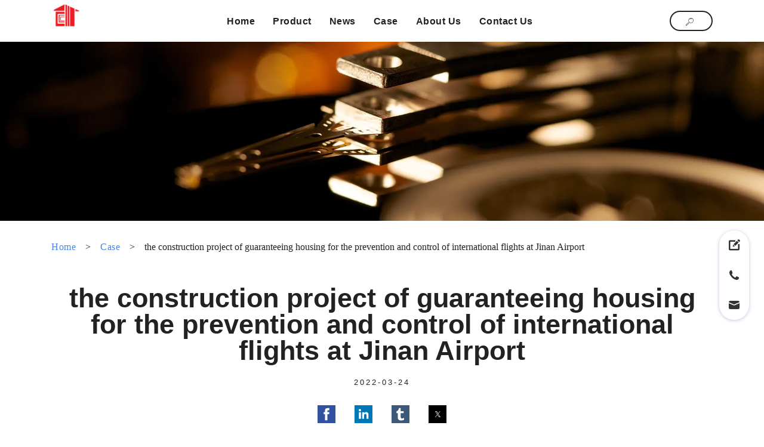

--- FILE ---
content_type: text/html
request_url: http://cncontainerhouse.com/the_construction_project_of_guaranteeing_housing_for_the_prevention_and_control_of_international_flights_at_jinan_airport.html
body_size: 90297
content:
<!DOCTYPE html>
<html amp>
<head>
<meta charset="UTF-8">
<meta http-equiv="X-UA-Compatible" content="IE=edge">
<meta name="generator" content="leadscloud, leadscloud.com">
<meta name="viewport" content="width=device-width,initial-scale=1,minimum-scale=1">
<link rel="icon" href="images/favicon.ico" type="image/x-icon">
<link as="script" href="https://cdn.ampproject.org/v0.js" rel="preload">
<title>Container house, prefab house, china flat pack container buildings</title>
<link rel="canonical" href="the_construction_project_of_guaranteeing_housing_for_the_prevention_and_control_of_international_flights_at_jinan_airport.html">
<style amp-boilerplate>body{-webkit-animation:-amp-start 8s steps(1,end) 0s 1 normal both;-moz-animation:-amp-start 8s steps(1,end) 0s 1 normal both;-ms-animation:-amp-start 8s steps(1,end) 0s 1 normal both;animation:-amp-start 8s steps(1,end) 0s 1 normal both}@-webkit-keyframes -amp-start{from{visibility:hidden}to{visibility:visible}}@-moz-keyframes -amp-start{from{visibility:hidden}to{visibility:visible}}@-ms-keyframes -amp-start{from{visibility:hidden}to{visibility:visible}}@-o-keyframes -amp-start{from{visibility:hidden}to{visibility:visible}}@keyframes -amp-start{from{visibility:hidden}to{visibility:visible}}</style>
<noscript><style amp-boilerplate>body{-webkit-animation:none;-moz-animation:none;-ms-animation:none;animation:none}</style></noscript>
<style amp-custom>
.builder-sidebar{min-width:50%}.sidebar-left{margin-top:20px}.sidebar-left ul{list-style:none;text-align:center;padding-left:0}.sidebar-left ul li{margin-bottom:1rem}.sidebar-left ul a{color:#000}.sidebar-left ul a span{display:block;overflow:hidden;white-space:nowrap;text-overflow:ellipsis}#sidebar{background-color:#fff;max-width:50%}a,blockquote,div,figcaption,h1,h2,h3,h4,h5,h6,input,li,ol,p,span,textarea,ul{font:inherit}*{-webkit-box-sizing:border-box;box-sizing:border-box;outline:0}:focus{outline:0}body{position:relative;font-style:normal;line-height:1.7;color:#222;margin:0}section{background-color:#fff;background-position:50% 50%;background-repeat:no-repeat;background-size:cover;padding:30px 0}h1,h2,h3,h4,h5,h6{margin:0;padding:0}blockquote,li,p{letter-spacing:.5px;line-height:1.7}blockquote,ol,p,ul{margin-bottom:0;margin-top:0}a{cursor:pointer}a,a:hover{text-decoration:none}a.mbr-iconfont:hover{text-decoration:none}.display-1,.display-2,.display-4,.display-5,.display-7,h1,h2,h3,h4,h5,h6{word-break:break-word;word-wrap:break-word}b,strong{font-weight:700}blockquote{padding:10px 0 10px 20px;position:relative;border-left:3px solid}input:-webkit-autofill,input:-webkit-autofill:active,input:-webkit-autofill:focus,input:-webkit-autofill:hover{-webkit-transition-delay:9999s;transition-delay:9999s;-webkit-transition-property:background-color,color;-o-transition-property:background-color,color;transition-property:background-color,color}body,html{height:auto;min-height:100vh}.line-clamp-1{overflow:hidden;white-space:normal;text-overflow:ellipsis}@media (max-width:767px){.line-clamp-1{overflow:auto;white-space:initial;text-overflow:initial}}.line-clamp-2{overflow:hidden;display:-webkit-box;-webkit-box-orient:vertical;-webkit-line-clamp:2}.line-clamp-3{overflow:hidden;display:-webkit-box;-webkit-box-orient:vertical;-webkit-line-clamp:3}.share-box{margin:0 1rem}.breadcrumb-box{padding-bottom:0;background-color:transparent}.breadcrumb-box .breadcrumb{display:flex;flex-direction:row;justify-content:flex-start;align-items:center;background-color:transparent;flex-wrap:wrap}.breadcrumb-box .breadcrumb .breadcrumb-home{width:16px;height:16px;margin-right:1rem}.breadcrumb-box .breadcrumb>a>p{color:#4285f2;word-break:break-word}.breadcrumb-box .breadcrumb>a,.breadcrumb-box .breadcrumb>p,.breadcrumb-box .breadcrumb>span{margin-right:1rem}.breadcrumb-box .breadcrumb>span{word-break:break-word}.dropdown-custom{display:flex;flex-direction:row;justify-content:flex-start;align-items:center;flex-wrap:wrap;list-style:none;padding:0;font-size:13px;color:#222228;line-height:30px;position:relative;z-index:10;margin-bottom:1rem}.dropdown-custom li{padding:0 1rem}.dropdown-custom a{word-break:keep-all;position:relative;display:inline-block;line-height:0;font-size:0}.dropdown-custom a span{display:inline-block;max-width:190px;overflow:hidden;white-space:nowrap;text-overflow:ellipsis;font-size:14px;line-height:1.5}.dropdown-custom>li{margin-right:1rem;position:relative;margin-bottom:.8rem}.dropdown-custom>li>a{font-size:13px;color:#222228}.dropdown-custom>li.dropdown-custom-first-child>a:after{content:'';display:block;width:0;height:0;border-top:4px solid #7b98b6;border-left:4px solid transparent;border-right:4px solid transparent;border-bottom:4px solid transparent;position:absolute;top:50%;right:-1rem;margin-top:-2px}.dropdown-custom>li.dropdown-custom-first-child:hover>a:after{content:'';display:block;width:0;height:0;border-bottom:4px solid #7b98b6;border-left:4px solid transparent;border-right:4px solid transparent;border-top:4px solid transparent;position:absolute;top:50%;right:-1rem;margin-top:-6px}.dropdown-custom-second{white-space:nowrap;position:absolute;top:100%;left:0;background-color:#fff;color:#666;list-style:none;padding-left:0;display:none;flex-direction:column;justify-content:center;align-items:flex-start;border:1px solid #e8edf6;border-radius:2px;z-index:10}.dropdown-custom-second a{color:#666;position:relative;font-size:12px}.dropdown-custom-second>li{padding:.5rem 2rem .5rem 1rem}.dropdown-custom-second>li.dropdown-custom-second-child>a:after{content:'';display:block;width:0;height:0;border-left:4px solid #7b98b6;border-bottom:4px solid transparent;border-right:4px solid transparent;border-top:4px solid transparent;position:absolute;top:50%;right:-1rem;transform:translateY(-50%)}.dropdown-custom-third{white-space:nowrap;background-color:#fff;color:#666;list-style:none;padding-left:0;display:none;flex-direction:column;justify-content:center;align-items:flex-start;border-radius:2px}.dropdown-custom-third a{color:#666}.dropdown-custom-third li{padding:.5rem 1rem}.dropdown-custom-first>li.dropdown-custom-first-child:hover>.dropdown-custom-second{display:flex}.dropdown-custom-second>li:hover>a{color:#4285f2}.dropdown-custom-second>li.dropdown-custom-second-child:hover>.dropdown-custom-third{display:flex}.dropdown-custom-third>li:hover>a{color:#4285f2}@media (min-width:992px){.dropdown-custom-third{position:absolute;top:-1px;left:100%;padding:10px 0;border:1px solid #e8edf6}}.xhl-input-rich ul{display:block;list-style-type:disc;margin-block-start:1em;margin-block-end:1em;margin-inline-start:0;margin-inline-end:0;padding-inline-start:40px}.xhl-input-rich ol{display:block;list-style-type:decimal;margin-block-start:1em;margin-block-end:1em;margin-inline-start:0;margin-inline-end:0;padding-inline-start:40px}.xhl-input-rich li{display:list-item;list-style-type:inherit;text-align:-webkit-match-parent}.prenext{display:flex;flex-direction:column;justify-content:start}.prenext .news-next,.prenext .news-prev{font-size:1rem;color:#226bec;cursor:pointer}.prenext .news-next .prenext-con,.prenext .news-prev .prenext-con{justify-content:flex-start;display:flex;flex-direction:row;align-items:center}.prenext .news-next .prenext-con>p,.prenext .news-prev .prenext-con>p{line-height:1;margin-right:10px}.prenext .news-next .prenext-con>a,.prenext .news-prev .prenext-con>a{display:inherit}.prenext .news-next .prenext-con>a>span,.prenext .news-prev .prenext-con>a>span{color:#226bec;font-size:1rem;display:inline-block}.template-select-active,.template-select-hover{position:relative;cursor:pointer}.template-select-active:after,.template-select-hover:after{content:'';display:block;width:100%;height:100%;box-sizing:border-box;position:absolute;top:0;left:0}.template-select-hover:after{border:3px solid rgba(66,133,242,.6)}.template-select-active:after{border:3px solid #4285f2}h1{font-weight:700}.h2Bold{font-weight:700}.target-anchor{position:absolute;top:-72px;left:0}.container{word-break:break-word}#menu-0 .navbar-fixed-top{position:relative}.nav-box>li.c_c_j .li-none a>.xhl-input-title{max-width:100%}.cid-rEXgjDidpd{background-color:#fff;overflow:visible}.cid-rEXgjDidpd .navbar{background:#fff}@media (max-width:768px){.cid-rEXgjDidpd .navbar-brand .navbar-logo amp-img,.cid-rEXgjDidpd .navbar-brand .navbar-logo img{object-fit:contain}}@media (max-width:991px){.cid-rEXgjDidpd .navbar .navbar-collapse{background:#fff}}.cid-rEXgjDidpd .nav-link{margin:0 .5rem;padding:0}.cid-rEXgjDidpd .dropdown-item.active,.cid-rEXgjDidpd .dropdown-item:active{background-color:transparent}.cid-rEXgjDidpd .dropdown-menu{background:#fff;border-radius:5px;padding:10px 0 10px 0}.cid-rEXgjDidpd .hamburger span{background-color:#4a4a4a}.cid-rEXgjDidpd .builder-sidebar{background-color:#fff}.cid-rEXgjDidpd .iconfont-wrapper{height:1.3rem;width:1.3rem;display:inline-block}.cid-rEXgjDidpd .iconfont-wrapper .amp-iconfont{vertical-align:middle;font-size:1.3rem;width:1.3rem}.cid-rEXgjDidpd .dropdown-toggle::after,.cid-rEXgjDidpd .link.dropdown-toggle:after{display:inline-block;width:5px;height:5px;margin-left:.5rem;margin-top:-.25rem;vertical-align:.255em;content:'';border:1px solid;border-left:none;border-top:none;transform:rotate(45deg)}.cid-rEXgjDidpd .dropdown-menu .dropdown-toggle::after{border:1px solid;border-left:none;border-top:none;transform:rotate(45deg);width:5px;height:5px}.cid-rEXgjDidpd .nav-dropdown .dropdown-menu .dropdown-item{justify-content:flex-start;padding:0}.cid-rEXgjDidpd .dropdown-item{margin:5px 20px;width:auto}.cid-rEXgjDidpd .nav-item .dropdown-item:hover,.cid-rEXgjDidpd .nav-item:hover .nav-link{color:#3db166}.cid-rEXgjDidpd .dropdown-menu a,.cid-rEXgjDidpd .nav-link{position:relative;z-index:22}.cid-rEXgjDidpd .nav-item{position:relative;z-index:22}.cid-rEXgjDidpd .nav-item .dropdown-menu a:before,.cid-rEXgjDidpd .nav-item .nav-link:before{content:'';display:block;pointer-events:none;position:absolute;bottom:0;left:0;z-index:1;opacity:.2;height:40%;right:0;background-color:#3db166;transform-origin:right top;transform:scale(0,1);transition:transform .2s ease-out}.cid-rEXgjDidpd .dropdown-menu a:hover:before,.cid-rEXgjDidpd .nav-item:hover .nav-link:before{transform-origin:left top;transform:scale(1,1)}.cid-rEXgjDidpd .btn{padding:10px 25px 7px;line-height:1;margin:0}.cid-rEXgjDidpd .btn-sm{white-space:nowrap}.nav-box{display:flex;flex-direction:row;justify-content:flex-end;align-items:center;list-style:none;flex-wrap:wrap;padding-left:0}.nav-box>li.cm_js{margin-right:.9rem;position:relative;max-width:120px}.nav-box>li.cm_js:last-child{margin-right:0}.nav-box>li.cm_js .arrowUp{display:block;width:5px;height:5px;border-top:1px solid #222;border-left:1px solid #222;margin:0 0 0 .3em;transform:rotate(-135deg);transition:all .3s ease;margin-top:-2.5px}.nav-box>li.cm_js a{color:#222;font-family:'DM Sans',sans-serif;line-height:1.7;font-weight:600;position:relative;display:inline-block;max-width:400px;font-size:16px}.nav-box>li.cm_js a:hover{color:#3db166}.nav-box>li.cm_js a:hover:after{content:'';display:inline-block;width:100%;height:10px;background-color:#3db166;transform:scale(1,1)}.nav-box>li.cm_js a:after{content:'';display:inline-block;width:100%;height:10px;position:absolute;bottom:0;left:0;opacity:.2;pointer-events:none;transform-origin:left top;transform:scale(0,1);transition:transform .2s ease-out}.nav-box>li.cm_js>ul{position:absolute;padding-left:0;top:1.5em;z-index:1;list-style:none;background-color:#fff;border-radius:5px;padding:10px 20px;margin-left:-20px;display:none;max-height:calc(100vh - 100px);overflow-y:auto;height:auto;width:auto;max-width:400px;min-width:300px}.nav-box>li.cm_js>ul .li-none{white-space:nowrap;margin-bottom:10px;max-width:400px}.nav-box>li.cm_js>ul .li-none>a>div{overflow:hidden;white-space:normal;text-overflow:ellipsis;width:100%;font-weight:500}.nav-box>li.cm_js>ul .li-none:last-child{margin-bottom:0}.nav-box>li.cm_js:hover>ul{display:block}.nav-box>li.cm_js:hover .arrowUp{display:block;width:5px;height:5px;border-top:1px solid #222;border-left:1px solid #222;transform:rotate(45deg)}.nav-box>li.c_c_j{display:flex;align-items:center;margin:0 15px}.nav-box>li.c_c_j a>.xhl-input-title{max-width:100px;overflow:hidden;display:-webkit-box;-webkit-box-orient:vertical;-webkit-line-clamp:2}.ampstart-btn.hamburger{position:absolute;top:50%;right:15px;margin-left:auto;height:20px;width:30px;background:0 0;border:none;cursor:pointer;z-index:1000;margin-top:-10px}@media (max-width:991px){.navbar-buttons{position:absolute;top:50%;right:50px;transform:translateY(-50%)}.navbar-buttons .btn-info-outline{border:none}.cid-rEXgjDidpd .btn{padding:10px}.product-header{position:sticky}}@media (max-width:991px){.display-4 .mbr-iconfont-btn{font-size:1.1rem;width:1.1rem}}section.menu{min-height:70px;overflow:visible;padding:0;z-index:11}.banner-single{padding:0;width:100%;max-width:1920px;color:#fff}.banner-single .header2-bg{width:100%;height:auto}@media (max-width:992px){.banner-text{font-size:2rem}.section.menu{min-height:77px}}.social__wrap{display:flex;flex-direction:row;justify-content:flex-start;align-items:center;padding-left:0;list-style:none}.social__wrap li{width:18px;height:18px;margin-right:10px}.video-text{padding-top:1rem}.cid-s5fwBPSxxQ{padding-top:50px;padding-bottom:50px;background-color:#444}.cid-s5fwBPSxxQ .social-wrap a{text-decoration:none}.cid-s5fwBPSxxQ .social .iconfont-wrapper{display:inline-flex;padding:7px;height:32px;width:32px;text-align:center;align-items:center}.cid-s5fwBPSxxQ .social .iconfont-wrapper span.amp-iconfont{color:#fff;font-size:18px}.cid-s5fwBPSxxQ .social .iconfont-wrapper:hover{border-radius:50%;background-color:#fff}.cid-s5fwBPSxxQ .social .iconfont-wrapper:hover span.amp-iconfont{color:#444}.cid-s5fwBPSxxQ .group-title,.cid-s5fwBPSxxQ .mbr-section-title{margin-bottom:20px}.cid-s5fwBPSxxQ .social__wrap{margin-top:20px}@media (max-width:992px){.cid-s5fwBPSxxQ .about__footer,.cid-s5fwBPSxxQ .items-col{margin-bottom:30px}}.cid-s5fwBPSxxQ .group-title{color:#fff}.cid-s5fwBPSxxQ .item,.cid-s5fwBPSxxQ .items{color:#d8d8d8;display:inline-block}.cid-s5fwBPSxxQ .mbr-text{color:#d8d8d8}.cid-s5fwBPSxxQ .mbr-section-title{color:#fff}@media (max-width:767px){.social__wrap{justify-content:center}}@media (max-width:992px){.video-text{padding-bottom:1rem}}.cid-s4M5gx5GC9{padding-top:0;padding-bottom:0;background-color:#444}.cid-s4M5gx5GC9 .footer-container{padding:20px 15px 10px;min-height:65px}.cid-s4M5gx5GC9 .border_top{border-top:1px solid #222;width:100%}@media (max-width:768px){.cid-s4M5gx5GC9 .footer-container{justify-content:center;flex-direction:column;flex-wrap:wrap;height:100%}.cid-s4M5gx5GC9 .link-items{margin-bottom:10px}}.cid-s4M5gx5GC9 .copyright{color:#d8d8d8}.cid-s4M5gx5GC9 .copyright a{color:#d8d8d8}.cid-s4M5gx5GC9 .copyright a:hover{text-decoration:underline}.footer-data{display:inline-block;word-break:break-word}.footer-data a{color:#d8d8d8}.footer-data a:hover{text-decoration:underline}.right-sidebar-container{position:fixed;width:50px;right:25px;top:60%;transform:translateY(-50%);z-index:9990}.right-sidebar-container #scrollToTopButtonNew{background:#fff;box-shadow:0 1px 6px 0 #bec8db;border-radius:24px;display:block;text-align:center;z-index:9990;width:48px;height:48px;cursor:pointer;bottom:10px;right:10px;padding:10px;border:none}.right-sidebar-container #scrollToTopButtonNew:hover svg path{fill-opacity:.6}.right-sidebar-container .right-sidebar{margin-top:10px;background:#fff;box-shadow:0 1px 6px 0 #bec8db;border-radius:25px;list-style:none;display:flex;flex-direction:column;justify-content:center;padding:0}.right-sidebar-container .right-sidebar li{width:50px;height:50px;line-height:60px;text-align:center;margin:0}.right-sidebar-container .right-sidebar li:hover a svg path{fill-opacity:.6}@media (min-width:769px){.right-sidebar-container .right-sidebar .chatMessage{display:none}}.mbr-section-title{margin:0;padding:0;font-style:normal;line-height:1;width:100%}.mbr-section-subtitle{line-height:1;width:100%}.mbr-text{font-style:normal;line-height:1;width:100%}.mbr-white{color:#fff}.mbr-black{color:#000}.align-left{text-align:left}.align-left .list-item{justify-content:flex-start}.align-center{text-align:center}.align-center .list-item{justify-content:center}.align-right{text-align:right}.align-right .list-item{justify-content:flex-end}@media (max-width:767px){.align-center,.align-left,.align-right{text-align:center}.align-center .list-item,.align-left .list-item,.align-right .list-item{justify-content:center}}.mbr-light{font-weight:300}.mbr-regular{font-weight:400}.mbr-semibold{font-weight:500}.mbr-bold{font-weight:700}.icons-list a{margin:0 1rem 0 0}.icons-list a:last-child{margin:0}.mbr-figure{align-self:center}.hidden{visibility:hidden}.super-hide{display:none}.inactive{-webkit-user-select:none;-moz-user-select:none;-ms-user-select:none;user-select:none;pointer-events:none;-webkit-user-drag:none;user-drag:none}.mbr-overlay{position:absolute;bottom:0;left:0;right:0;top:0;z-index:0}.map-placeholder{display:none}.google-map,.google-map iframe{position:relative;width:100%;height:400px}@media (max-width:992px){.google-map,.google-map iframe{padding:0;margin:0}}amp-img{width:100%}amp-img img{max-height:100%;max-width:100%}img.mbr-temp{width:100%}.rounded{border-radius:50%}.is-builder .nodisplay+img[async],.is-builder .nodisplay+img[decoding=async],.is-builder amp-img>a+img[async],.is-builder amp-img>a+img[decoding=async]{display:none}html:not(.is-builder) amp-img>a{position:absolute;top:0;bottom:0;left:0;right:0;z-index:1}.is-builder .temp-amp-sizer{position:absolute}.is-builder amp-vimeo .temp-amp-sizer,.is-builder amp-youtube .temp-amp-sizer{position:static}.mobirise-spinner{position:absolute;top:50%;left:40%;margin-left:10%;-webkit-transform:translate3d(-50%,-50%,0);z-index:4}.mobirise-spinner em{width:24px;height:24px;background:#3ac;border-radius:100%;display:inline-block;-webkit-animation:slide 1s infinite}.mobirise-spinner em:nth-child(1){-webkit-animation-delay:.1s}.mobirise-spinner em:nth-child(2){-webkit-animation-delay:.2s}.mobirise-spinner em:nth-child(3){-webkit-animation-delay:.3s}@-moz-keyframes slide{0%{-webkit-transform:scale(1)}50%{opacity:.3;-webkit-transform:scale(2)}100%{-webkit-transform:scale(1)}}@-webkit-keyframes slide{0%{-webkit-transform:scale(1)}50%{opacity:.3;-webkit-transform:scale(2)}100%{-webkit-transform:scale(1)}}@-o-keyframes slide{0%{-webkit-transform:scale(1)}50%{opacity:.3;-webkit-transform:scale(2)}100%{-webkit-transform:scale(1)}}@keyframes slide{0%{-webkit-transform:scale(1)}50%{opacity:.3;-webkit-transform:scale(2)}100%{-webkit-transform:scale(1)}}.mobirise-loader .amp-active>div{display:none}.iconfont-wrapper{display:inline-block}.mbr-flex{display:flex}.flex-wrap{flex-wrap:wrap}.mbr-jc-s{justify-content:flex-start}.mbr-jc-c{justify-content:center}.mbr-jc-e{justify-content:flex-end}.mbr-row-reverse{flex-direction:row-reverse}.mbr-column{flex-direction:column}amp-img,img{height:100%;width:100%}.hidden-slide{display:none}.visible-slide{display:flex}.container,.container-fluid,section{position:relative;word-wrap:break-word}.mbr-fullscreen .mbr-overlay{min-height:100vh}.mbr-fullscreen{display:flex;align-items:center;height:100vh;min-height:100vh;padding:3rem 0}.container{padding:0 1rem;width:100%;margin-right:auto;margin-left:auto}@media (max-width:767px){.container{max-width:540px}}@media (min-width:768px){.container{max-width:720px}}@media (min-width:992px){.container{max-width:960px}}@media (min-width:1200px){.container{max-width:1140px}}.container-fluid{width:100%;padding:0 1rem}.btn{position:relative;font-weight:700;margin:10px .8rem;border:2px solid;font-style:normal;white-space:normal;transition:all .5s ease-in-out;display:inline-flex;align-items:center;justify-content:center;word-break:break-word;overflow:hidden;line-height:1.6em;letter-spacing:2px}.btn-form{padding:1rem 2rem}.btn-form:hover{cursor:pointer}.btn{padding:10px 35px;border-radius:25px}.btn-sm{padding:5px 32px;border-radius:25px}.btn-md{padding:10px 35px;border-radius:25px}.btn-md:hover{transform:scale(1.1)}.btn-lg{padding:12px 24px;border-radius:50px}.btn-lg:hover{transform:scale(1.1)}form .btn,form .mbr-section-btn{margin:0}.note-popover .btn:after{display:none}.mbr-section-btn{margin:0 -.8rem;font-size:0}nav .mbr-section-btn{margin-left:0;margin-right:0}.btn .mbr-iconfont,.btn.btn-md .mbr-iconfont{cursor:pointer;margin:0 5px 0 0}.btn-sm .mbr-iconfont{margin:0 5px 0 0}[type=submit]{-webkit-appearance:none}.menu-container{display:flex;-webkit-box-pack:justify;-ms-flex-pack:justify;justify-content:space-between;align-items:center;min-height:70px}@media (max-width:991px){.menu-container{max-width:100%;padding:0 2rem}}@media (max-width:767px){.menu-container{padding:0 1rem}}.navbar{z-index:100;width:100%;position:absolute}.navbar-fixed-top{position:fixed;top:0}.navbar-brand{display:flex;align-items:center;word-break:break-word;z-index:1}@media (max-width:767px){.navbar-logo amp-img{max-height:50px}}.navbar-caption-wrap{display:flex}.navbar .navbar-collapse{display:flex;-ms-flex-preferred-size:auto;flex-basis:auto;align-items:center;justify-content:center;padding:5px;flex:1}@media (max-width:991px){.navbar .navbar-collapse{display:none;position:absolute;top:0;right:0;height:100vh;padding:70px 2rem 1rem;z-index:1}}@media (max-width:991px){.navbar.opened .navbar-collapse.collapsing,.navbar.opened .navbar-collapse.show{display:block}.is-builder .navbar-collapse{position:fixed}}.navbar-nav{list-style-type:none;display:flex;flex-wrap:wrap;padding-left:0;min-width:10rem}@media (max-width:991px){.navbar-nav{flex-direction:column}}.navbar-nav .mbr-iconfont{margin:0 .2rem 0 0}.nav-item{word-break:break-all}.nav-link{display:flex;align-items:center;justify-content:center}.nav-link,.navbar-caption{transition:all .2s;letter-spacing:1px}.nav-dropdown .dropdown-menu{min-width:10rem;position:absolute;left:0;padding:1.25rem 0}.nav-dropdown .dropdown-menu .dropdown-item{line-height:1.7;display:flex;justify-content:center;align-items:center;padding:0;white-space:nowrap}.nav-dropdown .dropdown-menu .dropdown{position:relative}.dropdown-menu .dropdown:hover>.dropdown-menu{opacity:1;pointer-events:all}.nav-dropdown .dropdown-submenu{top:0;left:100%;margin:0}.nav-item.dropdown{position:relative}.nav-item.dropdown .dropdown-menu{opacity:0;pointer-events:none}.nav-item.dropdown:hover>.dropdown-menu{opacity:1;pointer-events:all}.link.dropdown-toggle:after{display:inline-block;width:5px;height:5px;margin-left:.5rem;margin-top:-.25rem;vertical-align:.255em;content:'';border:1px solid;border-left:none;border-top:none;transform:rotate(45deg)}.navbar .dropdown.open>.dropdown-menu{display:block}@media (max-width:991px){.is-builder .nav-dropdown .dropdown-menu{position:relative}.nav-dropdown .dropdown-submenu{left:0}.nav-dropdown .dropdown-menu .dropdown-item{padding:.25rem 1.5rem;margin:0;justify-content:center}.nav-dropdown .dropdown-menu .dropdown-item:after{right:auto}.navbar.opened .dropdown-menu{top:0}}.navbar-buttons{display:flex;flex-wrap:wrap;align-items:center;justify-content:center}@media (max-width:991px){.navbar-buttons{flex-direction:column}}.menu-social-list{display:flex;align-items:center;justify-content:center;flex-wrap:wrap}.menu-social-list a{margin:0 .5rem}.menu-social-list a span{font-size:1rem}button.navbar-toggler{position:absolute;right:20px;top:25px;width:31px;height:20px;cursor:pointer;transition:all .2s;align-self:center}.hamburger span{position:absolute;right:0;width:30px;height:2px;border-right:5px}.hamburger span:nth-child(1){top:0;transition:all .2s}.hamburger span:nth-child(2){top:8px;transition:all .15s}.hamburger span:nth-child(3){top:8px;transition:all .15s}.hamburger span:nth-child(4){top:16px;transition:all .2s}nav.opened .navbar-toggler:not(.hide) .hamburger span:nth-child(1){top:8px;width:0;opacity:0;right:50%;transition:all .2s}nav.opened .navbar-toggler:not(.hide) .hamburger span:nth-child(2){transform:rotate(45deg);transition:all .25s}nav.opened .navbar-toggler:not(.hide) .hamburger span:nth-child(3){transform:rotate(-45deg);transition:all .25s}nav.opened .navbar-toggler:not(.hide) .hamburger span:nth-child(4){top:8px;width:0;opacity:0;right:50%;transition:all .2s}@media (min-width:992px){.ampstart-btn,amp-sidebar{display:none}.dropdown-menu .dropdown-toggle:after{content:'';border:1px solid;border-left:none;border-top:none;transform:rotate(45deg);width:5px;height:5px;margin-left:.3rem;margin-top:-.3077em;position:absolute;right:1.1538em;top:50%}}.close-sidebar{width:30px;height:30px;position:relative;cursor:pointer;background-color:transparent;border:none}.close-sidebar span{position:absolute;left:0;width:30px;height:2px;border-right:5px}.close-sidebar span:nth-child(1){transform:rotate(-45deg)}.close-sidebar span:nth-child(2){transform:rotate(45deg)}.builder-sidebar{position:relative;height:100vh;min-width:10rem;z-index:1030;padding:1rem 2rem;max-width:20rem}.builder-sidebar .dropdown:hover>.dropdown-menu{position:relative;text-align:center}section.sidebar-open:before{content:'';position:fixed;top:0;bottom:0;right:0;left:0;background-color:rgba(0,0,0,.2);z-index:1040}.is-builder section.horizontal-menu .ampstart-btn{display:none}.is-builder section.horizontal-menu .dropdown-menu{z-index:auto;opacity:1;pointer-events:auto}.is-builder .menu{overflow:visible}.card-title{margin:0}.card{position:relative;background-color:transparent;border:none;border-radius:0;width:100%;padding:0 1rem}@media (max-width:767px){.card:not(.last-child){padding-bottom:2rem}}.card .card-img{width:auto;border-radius:0}.card .card-wrapper{height:100%}@media (max-width:767px){.card .card-wrapper{flex-direction:column}}.card img{height:100%;-o-object-fit:cover;object-fit:cover;-o-object-position:center;object-position:center}.card-inner,.items-list{display:flex;flex-direction:column}.items-list{list-style-type:none;padding:0}.items-list .list-item{padding:1rem 2rem}.card-head{padding:1.5rem 2rem}.card-price-wrap{padding:1rem 2rem}.card-button{padding:1rem;margin:0}.timeline-wrap{position:relative}.timeline-wrap .iconBackground{position:absolute;left:50%;width:20px;height:20px;line-height:30px;text-align:center;border-radius:50%;font-size:30px;display:inline-block;background-color:#232323;top:20px;margin:0 0 0 -10px}@media (max-width:767px){.timeline-wrap .iconBackground{left:0}}.separline{position:relative}@media (max-width:767px){.separline:not(.last-child){padding-bottom:2rem}}.separline:before{position:absolute;content:'';width:2px;background-color:#232323;left:calc(50% - 1px);height:calc(100% - 20px);top:40px}@media (max-width:767px){.separline:before{left:0}}.gallery-img-wrap{position:relative;height:100%}.gallery-img-wrap:hover{cursor:pointer}.gallery-img-wrap:hover .caption-on-hover,.gallery-img-wrap:hover .icon-wrap{opacity:1}.gallery-img-wrap:hover:after{opacity:.5}.gallery-img-wrap amp-img{height:100%}.gallery-img-wrap:after{content:'';position:absolute;top:0;bottom:0;left:0;right:0;background:#000;opacity:0;transition:opacity .3s;pointer-events:none}.gallery-img-wrap .icon-wrap,.gallery-img-wrap .img-caption{z-index:3;pointer-events:none;position:absolute}.gallery-img-wrap .caption-on-hover,.gallery-img-wrap .icon-wrap{opacity:0;transition:opacity .3s}.gallery-img-wrap .icon-wrap{left:50%;top:50%;transform:translate(-50%,-50%);background-color:#fff;padding:.5rem;border-radius:50%}.gallery-img-wrap .amp-iconfont{color:#000;font-size:1rem;width:1rem;display:block}.gallery-img-wrap .img-caption{left:0;right:0}.gallery-img-wrap .img-caption.caption-top{top:0}.gallery-img-wrap .img-caption.caption-bottom{bottom:0}.gallery-img-wrap .img-caption:not(.caption-on-hover):after{content:'';position:absolute;top:0;left:0;right:0;height:100%;transition:opacity .3s;z-index:-1;pointer-events:none}@media (max-width:767px){.gallery-img-wrap .icon-wrap,.gallery-img-wrap:after,.gallery-img-wrap:hover:after{display:none}.gallery-img-wrap .caption-on-hover{opacity:1}}.is-builder .gallery-img-wrap .icon-wrap,.is-builder .gallery-img-wrap .img-caption>*{pointer-events:all}.amp-carousel-button,.dots-wrapper .dots span{transition:all .4s;cursor:pointer;outline:0}.amp-carousel-button{border-radius:50%;border:10px transparent solid;transform:scale(1.5) translateY(-50%);height:45px;width:45px}.amp-carousel-button:hover{opacity:1}.amp-carousel-button-next{background-position:75% 50%}.amp-carousel-button-prev{background-position:25% 50%}.dots-wrapper .dots{margin:4px 8px;display:inline-block}.dots-wrapper .dots span{border-radius:12px;display:block;height:24px;width:24px;border:10px solid #ccc}.dots-wrapper .dots span.current{width:40px}button.btn-img{cursor:pointer}.is-builder .preview button.btn-img{opacity:.5;position:relative;pointer-events:none}.lightbox,amp-image-lightbox{background:rgba(0,0,0,.8);display:flex;flex-wrap:wrap;align-items:center;justify-content:center;width:100%;height:100%;overflow:auto}.lightbox a.control,amp-image-lightbox a.control{position:absolute;cursor:default;top:0;right:0}.lightbox .close,amp-image-lightbox .close{background:0 0;border:none;position:absolute;top:15px;right:25px;width:32px;height:32px;cursor:pointer;z-index:1000}.lightbox .close:after,.lightbox .close:before,amp-image-lightbox .close:after,amp-image-lightbox .close:before{position:absolute;top:0;right:15px;content:' ';height:32px;width:2px;background-color:#fff}.lightbox .close:before,amp-image-lightbox .close:before{transform:rotate(45deg)}.lightbox .close:after,amp-image-lightbox .close:after{transform:rotate(-45deg)}.lightbox .video-block,amp-image-lightbox .video-block{width:100%}div[submit-error]>*,div[submit-success]>*{padding:1rem;margin-bottom:1rem}.form-block{z-index:1;background-color:transparent;padding:60px;position:relative;overflow:hidden}.form-block .mbr-overlay{z-index:-1}@media (max-width:991px){.form-block{padding:30px}}form input,form select,form textarea{padding:.375rem .75rem;line-height:1.6;width:100%;background:#fff;border-width:1px;border-style:solid;border-color:#ced4da;border-radius:5px;color:#495057}form input[type=checkbox],form input[type=radio]{border:none;background:0 0;width:auto}form .field{padding-bottom:1rem;padding-top:1rem}form textarea.field-input{height:120px}form .fieldset{display:flex;justify-content:center;flex-wrap:wrap;align-items:center}textarea[type=hidden]{display:none}.form-check{margin-bottom:0}.form-check-label{padding-left:0}.form-check-input{position:relative;margin:4px}.form-check-inline{display:-webkit-inline-box;display:-ms-inline-flexbox;display:inline-flex;-webkit-box-align:center;-ms-flex-align:center;align-items:center;padding-left:0;margin-right:.75rem}.mbr-form-row,.mbr-row{display:-webkit-box;display:-ms-flexbox;display:flex;-ms-flex-wrap:wrap;flex-wrap:wrap;margin-left:-1rem;margin-right:-1rem}.mbr-form-row{margin-left:-.5rem;margin-right:-.5rem}.mbr-form-row>[class*=mbr-col]{padding-left:.5rem;padding-right:.5rem}@media (max-width:767px){.mbr-col,.mbr-col-auto{padding-right:1rem;padding-left:1rem}.mbr-col-sm-12{-ms-flex:0 0 100%;-webkit-box-flex:0;flex:0 0 100%;max-width:100%;padding-right:1rem;padding-left:1rem}}@media (min-width:768px){.mbr-col,.mbr-col-auto{padding-right:1rem;padding-left:1rem}.mbr-col-md-2{-ms-flex:0 0 16.66666667%;-webkit-box-flex:0;flex:0 0 16.66666667%;max-width:16.66666667%;padding-right:1rem;padding-left:1rem}.mbr-col-md-3{-ms-flex:0 0 25%;-webkit-box-flex:0;flex:0 0 25%;max-width:25%;padding-right:1rem;padding-left:1rem}.mbr-col-md-4{-ms-flex:0 0 33.33333333%;-webkit-box-flex:0;flex:0 0 33.33333333%;max-width:33.33333333%;padding-right:1rem;padding-left:1rem}.mbr-col-md-5{-ms-flex:0 0 41.66666667%;-webkit-box-flex:0;flex:0 0 41.66666667%;max-width:41.66666667%;padding-right:1rem;padding-left:1rem}.mbr-col-md-6{-ms-flex:0 0 50%;-webkit-box-flex:0;flex:0 0 50%;max-width:50%;padding-right:1rem;padding-left:1rem}.mbr-col-md-7{-ms-flex:0 0 58.33333333%;-webkit-box-flex:0;flex:0 0 58.33333333%;max-width:58.33333333%;padding-right:1rem;padding-left:1rem}.mbr-col-md-8{-ms-flex:0 0 66.66666667%;-webkit-box-flex:0;flex:0 0 66.66666667%;max-width:66.66666667%;padding-right:1rem;padding-left:1rem}.mbr-col-md-10{-ms-flex:0 0 83.33333333%;-webkit-box-flex:0;flex:0 0 83.33333333%;max-width:83.33333333%;padding-right:1rem;padding-left:1rem}.mbr-col-md-12{-ms-flex:0 0 100%;-webkit-box-flex:0;flex:0 0 100%;max-width:100%;padding-right:1rem;padding-left:1rem}}.mbr-col{-ms-flex:1 1 auto;-webkit-box-flex:1;flex:1 1 auto;max-width:100%}.mbr-col-auto{-ms-flex:0 0 auto;flex:0 0 auto;width:auto}@media (min-width:992px){.mbr-col,.mbr-col-auto{padding-right:1rem;padding-left:1rem}.mbr-col-lg-2{-ms-flex:0 0 16.66666667%;-webkit-box-flex:0;flex:0 0 16.66666667%;max-width:16.66666667%;padding-right:1rem;padding-left:1rem}.mbr-col-lg-3{-ms-flex:0 0 25%;-webkit-box-flex:0;flex:0 0 25%;max-width:25%;padding-right:1rem;padding-left:1rem}.mbr-col-lg-4{-ms-flex:0 0 33.33333333%;-webkit-box-flex:0;flex:0 0 33.33333333%;max-width:33.33333333%;padding-right:1rem;padding-left:1rem}.mbr-col-lg-5{-ms-flex:0 0 41.66666667%;-webkit-box-flex:0;flex:0 0 41.66666667%;max-width:41.66666667%;padding-right:1rem;padding-left:1rem}.mbr-col-lg-6{-ms-flex:0 0 50%;-webkit-box-flex:0;flex:0 0 50%;max-width:50%;padding-right:1rem;padding-left:1rem}.mbr-col-lg-7{-ms-flex:0 0 58.33333333%;-webkit-box-flex:0;flex:0 0 58.33333333%;max-width:58.33333333%;padding-right:1rem;padding-left:1rem}.mbr-col-lg-8{-ms-flex:0 0 66.66666667%;-webkit-box-flex:0;flex:0 0 66.66666667%;max-width:66.66666667%;padding-right:1rem;padding-left:1rem}.mbr-col-lg-9{-ms-flex:0 0 75%;-webkit-box-flex:0;flex:0 0 75%;max-width:75%;padding-right:1rem;padding-left:1rem}.mbr-col-lg-10{-ms-flex:0 0 83.33333333%;-webkit-box-flex:0;flex:0 0 83.33333333%;max-width:83.33333333%;padding-right:1rem;padding-left:1rem}.mbr-col-lg-12{-ms-flex:0 0 100%;-webkit-box-flex:0;flex:0 0 100%;max-width:100%;padding-right:1rem;padding-left:1rem}}@media (min-width:992px){.lg-pb{padding-bottom:3rem}}@media (max-width:991px){.md-pb{padding-bottom:2rem}}.mbr-pt-1,.mbr-py-1{padding-top:.5rem}.mbr-pb-1,.mbr-py-1{padding-bottom:.5rem}.mbr-px-1{padding-left:.5rem;padding-right:.5rem}.mbr-p-1{padding:.5rem}.mbr-pt-2,.mbr-py-2{padding-top:1rem}.mbr-pb-2,.mbr-py-2{padding-bottom:1rem}.mbr-px-2{padding-left:1rem;padding-right:1rem}.mbr-p-2{padding:1rem}.mbr-pt-3,.mbr-py-3{padding-top:1.5rem}.mbr-pb-3,.mbr-py-3{padding-bottom:1.5rem}.mbr-px-3{padding-left:1.5rem;padding-right:1.5rem}.mbr-p-3{padding:1.5rem}.mbr-pt-4,.mbr-py-4{padding-top:2rem}.mbr-pb-4,.mbr-py-4{padding-bottom:2rem}.mbr-px-4{padding-left:2rem;padding-right:2rem}.mbr-p-4{padding:2rem}.mbr-pt-5,.mbr-py-5{padding-top:50px}.mbr-pb-5,.mbr-py-5{padding-bottom:50px}.mbr-px-5{padding-left:50px;padding-right:50px}.mbr-p-5{padding:50px}@media (max-width:991px){.mbr-p-3,.mbr-p-4,.mbr-p-5{padding:1rem}.mbr-px-4,.mbr-px-5{padding-left:1rem;padding-right:1rem}.mbr-py-4,.mbr-py-5{padding-top:1rem;padding-bottom:1rem}}.mbr-ml-auto{margin-left:auto}.mbr-mr-auto{margin-right:auto}.mbr-m-auto{margin:auto}#scrollToTopMarker{position:absolute;width:0;height:0;top:300px}#scrollToTopButton{background:rgba(0,0,0,.1);display:block;position:fixed;text-align:center;z-index:5000;width:45px;height:45px;cursor:pointer;bottom:10px;right:10px;padding:10px;padding-top:20px;border:none;border-radius:50%;transition:color .3s,background-color .3s,opacity .3s}#scrollToTopButton a:after{content:'';display:inline-block;box-sizing:content-box;border-top:3px solid;border-right:3px solid;height:8px;width:8px;transition:all .3s;transform:rotate(-45deg)}.is-builder #scrollToTopButton{right:30px}.btn-sm.btn-white-outline:hover{color:#fff;background-color:transparent}.mbr-section-title,.mbr-text{letter-spacing:0}.mbr-section-subtitle{letter-spacing:2px}body{font-family:DM Sans}blockquote{border-color:#3db166}div[submit-success]{background:#66a4e3}div[submit-error]{background:#fea2a7}.display-1{font-family:'DM Sans',sans-serif;font-size:4.375rem;line-height:1}.display-2{font-family:'DM Sans',sans-serif;font-size:2.8rem;line-height:1.2}.display-4{font-family:'DM Sans',sans-serif;font-size:.81rem;line-height:1.7}.display-5{font-family:'DM Sans',sans-serif;font-size:2.25rem;line-height:1}.display-6{font-family:'DM Sans',sans-serif;font-size:1.25rem;line-height:1.7}.display-7{font-family:'DM Sans',sans-serif;font-size:1rem;line-height:1.7}.mbr-section-subtitle,.mbr-section-title{line-height:1}.form-block input,.form-block textarea{font-family:'DM Sans',sans-serif;font-size:1rem;line-height:1.7}@media (max-width:768px){.display-1{font-size:3.5rem;font-size:calc(2.18125rem + (4.375 - 2.18125) * ((100vw - 20rem)/ (48 - 20)));line-height:calc(1.4 * (2.18125rem + (4.375 - 2.18125) * ((100vw - 20rem)/ (48 - 20))))}.display-2{font-size:2.24rem;font-size:calc(1.63rem + (2.8 - 1.63) * ((100vw - 20rem)/ (48 - 20)));line-height:calc(1.4 * (1.63rem + (2.8 - 1.63) * ((100vw - 20rem)/ (48 - 20))))}.display-5{font-size:1.8rem;font-size:calc(1.4375rem + (2.25 - 1.4375) * ((100vw - 20rem)/ (48 - 20)));line-height:calc(1.4 * (1.4375rem + (2.25 - 1.4375) * ((100vw - 20rem)/ (48 - 20))))}}.display-1 .mbr-iconfont-btn{font-size:4.375rem;width:4.375rem}.display-2 .mbr-iconfont-btn{font-size:2.8rem;width:2.8rem}@media (min-width:992px){.display-4 .mbr-iconfont-btn{font-size:.81rem;width:.81rem}}.display-5 .mbr-iconfont-btn{font-size:2.25rem;width:2.25rem}.display-6 .mbr-iconfont-btn{font-size:1.25rem;width:1.25rem}.display-7 .mbr-iconfont-btn{font-size:1rem;width:1rem}.btn-secondary,.btn-secondary.active,.btn-secondary:active{background-color:#444;border-color:#444;color:#fff}.btn-secondary.focus,.btn-secondary:focus,.btn-secondary:hover{background-color:transparent;border-color:#444;color:#444}.btn-secondary.disabled,.btn-secondary:disabled{color:#fff;background-color:#444;border-color:#444}.btn-info,.btn-info.active,.btn-info:active{background-color:#222;border-color:#222;color:#fff}.btn-info.focus,.btn-info:focus,.btn-info:hover{background-color:transparent;border-color:#222;color:#222}.btn-info.disabled,.btn-info:disabled{color:#fff;background-color:#222;border-color:#222}.btn-success,.btn-success.active,.btn-success:active{background-color:#66a4e3;border-color:#66a4e3;color:#fff}.btn-success.focus,.btn-success:focus,.btn-success:hover{background-color:transparent;border-color:#66a4e3;color:#66a4e3}.btn-success.disabled,.btn-success:disabled{color:#fff;background-color:#66a4e3;border-color:#66a4e3}.btn-warning,.btn-warning.active,.btn-warning:active{background-color:#122947;border-color:#122947;color:#fff}.btn-warning.focus,.btn-warning:focus,.btn-warning:hover{background-color:transparent;border-color:#122947;color:#122947}.btn-warning.disabled,.btn-warning:disabled{color:#fff;background-color:#122947;border-color:#122947}.btn-danger,.btn-danger.active,.btn-danger:active{background-color:#fea2a7;border-color:#fea2a7;color:#fff}.btn-danger.focus,.btn-danger:focus,.btn-danger:hover{background-color:transparent;border-color:#fea2a7;color:#fea2a7}.btn-danger.disabled,.btn-danger:disabled{color:#fff;background-color:#fea2a7;border-color:#fea2a7}.btn-primary,.btn-primary.active,.btn-primary:active{background-color:#3db166;border-color:#3db166;color:#fff}.btn-primary.focus,.btn-primary:focus,.btn-primary:hover{background-color:transparent;border-color:#3db166;color:#3db166}.btn-primary.disabled,.btn-primary:disabled{color:#fff;background-color:#3db166;border-color:#3db166}.btn-black,.btn-black.active,.btn-black:active{background-color:#222;border-color:#222;color:#fff}.btn-black.focus,.btn-black:focus,.btn-black:hover{background-color:transparent;border-color:#222;color:#222}.btn-black.disabled,.btn-black:disabled{color:#fff;background-color:#222;border-color:#222}.btn-white,.btn-white.active,.btn-white:active{background-color:#fff;border-color:#fff;color:grey}.btn-white.focus,.btn-white:focus,.btn-white:hover{background-color:transparent;border-color:#fff;color:#fff}.btn-white.disabled,.btn-white:disabled{color:grey;background-color:#fff;border-color:#fff}.btn-primary-outline,.btn-primary-outline.active,.btn-primary-outline:active{background:0 0;border-color:#3db166;color:#3db166}.btn-primary-outline.focus,.btn-primary-outline:focus,.btn-primary-outline:hover{color:#fff;background-color:#3db166;border-color:#3db166}.btn-primary-outline.disabled,.btn-primary-outline:disabled{color:#fff;background-color:#3db166;border-color:#3db166}.btn-secondary-outline,.btn-secondary-outline.active,.btn-secondary-outline:active{background:0 0;border-color:#444;color:#444}.btn-secondary-outline.focus,.btn-secondary-outline:focus,.btn-secondary-outline:hover{color:#fff;background-color:#444;border-color:#444}.btn-secondary-outline.disabled,.btn-secondary-outline:disabled{color:#fff;background-color:#444;border-color:#444}.btn-info-outline,.btn-info-outline.active,.btn-info-outline:active{background:0 0;border-color:#222;color:#222}.btn-info-outline.focus,.btn-info-outline:focus,.btn-info-outline:hover{color:#fff;background-color:#222;border-color:#222}.btn-info-outline.disabled,.btn-info-outline:disabled{color:#fff;background-color:#222;border-color:#222}.btn-success-outline,.btn-success-outline.active,.btn-success-outline:active{background:0 0;border-color:#66a4e3;color:#66a4e3}.btn-success-outline.focus,.btn-success-outline:focus,.btn-success-outline:hover{color:#fff;background-color:#66a4e3;border-color:#66a4e3}.btn-success-outline.disabled,.btn-success-outline:disabled{color:#fff;background-color:#66a4e3;border-color:#66a4e3}.btn-warning-outline,.btn-warning-outline.active,.btn-warning-outline:active{background:0 0;border-color:#122947;color:#122947}.btn-warning-outline.focus,.btn-warning-outline:focus,.btn-warning-outline:hover{color:#fff;background-color:#122947;border-color:#122947}.btn-warning-outline.disabled,.btn-warning-outline:disabled{color:#fff;background-color:#122947;border-color:#122947}.btn-danger-outline,.btn-danger-outline.active,.btn-danger-outline:active{background:0 0;border-color:#fea2a7;color:#fea2a7}.btn-danger-outline.focus,.btn-danger-outline:focus,.btn-danger-outline:hover{color:#fff;background-color:#fea2a7;border-color:#fea2a7}.btn-danger-outline.disabled,.btn-danger-outline:disabled{color:#fff;background-color:#fea2a7;border-color:#fea2a7}.btn-black-outline,.btn-black-outline.active,.btn-black-outline:active{background:0 0;border-color:#222;color:#222}.btn-black-outline.focus,.btn-black-outline:focus,.btn-black-outline:hover{color:#fff;background-color:#222;border-color:#222}.btn-black-outline.disabled,.btn-black-outline:disabled{color:#fff;background-color:#222;border-color:#222}.btn-white-outline,.btn-white-outline.active,.btn-white-outline:active{background:0 0;border-color:#fff;color:#fff}.btn-white-outline.focus,.btn-white-outline:focus,.btn-white-outline:hover{color:grey;background-color:#fff;border-color:#fff}.btn-white-outline.disabled,.btn-white-outline:disabled{color:grey;background-color:#fff;border-color:#fff}.text-primary{color:#3db166}.text-secondary{color:#444}.text-success{color:#66a4e3}.text-info{color:#222}.text-warning{color:#122947}.text-danger{color:#fea2a7}.text-white{color:#fff}.text-black{color:#222}.amp-iconfont,.mbr-iconfont,a[class*=text-]{transition:.2s ease-in-out}.amp-iconfont{color:#3db166}a.text-primary:focus,a.text-primary:hover{color:#163f24}a.text-secondary:focus,a.text-secondary:hover{color:#000}a.text-success:focus,a.text-success:hover{color:#1b5895}a.text-info:focus,a.text-info:hover{color:#000}a.text-warning:focus,a.text-warning:hover{color:#000}a.text-danger:focus,a.text-danger:hover{color:#fc0b18}a.text-white:focus,a.text-white:hover{color:#e6e6e6}a.text-black:focus,a.text-black:hover{color:#a2a2a2}.field-input:hover{border-color:#3db166}#scrollToTopButton{background-color:rgba(34,34,34,.1)}#scrollToTopButton a:after{border-color:#fff}.mobirise-spinner em:nth-child(1){background:#3db166}.mobirise-spinner em:nth-child(2){background:#fea2a7}.mobirise-spinner em:nth-child(3){background:#66a4e3}.cid-s4HlSSXU08{background-color:#fff;overflow:visible}.cid-s4HlSSXU08 .navbar{background:#fff}.cid-s4HlSSXU08 .navbar-brand .navbar-logo{min-width:30px;max-width:180px}.cid-s4HlSSXU08 .navbar-brand .navbar-logo amp-img,.cid-s4HlSSXU08 .navbar-brand .navbar-logo img{object-fit:contain}.cid-s4HlSSXU08 .navbar-brand{width:200px}@media (max-width:991px){.cid-s4HlSSXU08 .navbar .navbar-collapse{background:#fff}}.cid-s4HlSSXU08 .nav-link{margin:5px 1em 2px;padding:0}.cid-s4HlSSXU08 .dropdown-item.active,.cid-s4HlSSXU08 .dropdown-item:active{background-color:transparent}.cid-s4HlSSXU08 .dropdown-menu{background:#fff;border-radius:5px;padding:10px 0 10px 0}.cid-s4HlSSXU08 .hamburger span{background-color:#4a4a4a}.cid-s4HlSSXU08 .builder-sidebar{background-color:#fff}.cid-s4HlSSXU08 .iconfont-wrapper{height:1.3rem;width:1.3rem;display:inline-block}.cid-s4HlSSXU08 .iconfont-wrapper .amp-iconfont{vertical-align:middle;font-size:1.3rem;width:1.3rem}.cid-s4HlSSXU08 .dropdown-toggle::after,.cid-s4HlSSXU08 .link.dropdown-toggle:after{display:inline-block;width:5px;height:5px;margin-left:.5rem;margin-top:-.25rem;vertical-align:.255em;content:'';border:1px solid;border-left:none;border-top:none;transform:rotate(45deg)}.cid-s4HlSSXU08 .dropdown-menu .dropdown-toggle::after{border:1px solid;border-left:none;border-top:none;transform:rotate(45deg);width:5px;height:5px}.cid-s4HlSSXU08 .nav-dropdown .dropdown-menu .dropdown-item{justify-content:flex-start;padding:0}.cid-s4HlSSXU08 .dropdown-item{margin:5px 20px;width:auto}.cid-s4HlSSXU08 .nav-item .dropdown-item:hover,.cid-s4HlSSXU08 .nav-item:hover .nav-link{color:#3db166}.cid-s4HlSSXU08 .dropdown-menu a,.cid-s4HlSSXU08 .nav-link{position:relative;z-index:22}.cid-s4HlSSXU08 .nav-item{position:relative;z-index:22}.cid-s4HlSSXU08 .nav-item .dropdown-menu a:before,.cid-s4HlSSXU08 .nav-item .nav-link:before{content:'';display:block;pointer-events:none;position:absolute;bottom:0;left:0;z-index:1;opacity:.2;height:40%;right:0;background-color:#3db166;transform-origin:right top;transform:scale(0,1);transition:transform .2s ease-out}.cid-s4HlSSXU08 .dropdown-menu a:hover:before,.cid-s4HlSSXU08 .nav-item:hover .nav-link:before{transform-origin:left top;transform:scale(1,1)}.cid-s4HlSSXU08 .btn{padding:10px 30px 7px;line-height:1}.cid-s4HlSSXU08 .btn-sm{white-space:nowrap}@media (max-width:991px){.cid-s4HlSSXU08 .btn-sm{display:none}}.cid-s4HlSTshzm{padding-top:15rem;padding-bottom:9rem;background-image:url(assets/images/banner1-1920x450.png)}.cid-s4HlSTshzm .mbr-price{color:#b79b6c}.cid-s4HmpTgMi1{padding-top:50px;padding-bottom:0;background-color:#fff}.cid-s4HmpTgMi1 .mbr-section-subtitle{margin-bottom:0;letter-spacing:3px;margin-top:10px}.cid-s4HmpTgMi1 .mbr-section-subtitle .verline{margin:0 12px;height:1px;vertical-align:middle;width:80px;background-color:currentColor;display:inline-block}.cid-s4HmpTgMi1 .mbr-section-title{margin-bottom:0;text-align:center}.cid-s4HmpTgMi1 .text1{width:100%}.cid-s4HmpTgMi1 .text__wrap{padding:0;flex-wrap:wrap}.cid-s4HmpTgMi1 .text2{width:100%}.cid-s4HmpTgMi1 .mbr-text{padding:20px 0}@media (max-width:991px){.cid-s4HmpTgMi1 .text1,.cid-s4HmpTgMi1 .text2{width:100%}.cid-s4HmpTgMi1 .text1 .mbr-text,.cid-s4HmpTgMi1 .text2 .mbr-text{padding-left:0;padding-right:0}}.cid-s4HmpTgMi1 .mbr-section-btn{margin-top:10px}.cid-s4HmpTgMi1 .btn{white-space:nowrap}.cid-s4Hnn5wSvG{padding-top:1rem;padding-bottom:1rem;background-color:#fff}.cid-s4Hnn5wSvG .iconfont-wrapper{margin-right:.5rem;height:1.75rem;width:1.75rem;display:inline-block}@media (max-width:992px){.cid-s4Hnn5wSvG .iconfont-wrapper{margin-right:.5rem}}.cid-s4Hnn5wSvG .amp-iconfont{font-size:1.75rem;width:1.75rem;color:#3db166}.cid-s4Hnn5wSvG .mbr-section-title{text-align:center}.cid-s4HlSVcRfj{padding-top:10px;padding-bottom:40px;background-color:#fff}.cid-s4HlSVcRfj .mbr-text{line-height:1.3em;color:#444}.cid-s4HlSVDBta{padding-top:0;padding-bottom:0;align-items:center;display:flex;background-color:#fff}.cid-s4HlSVDBta .image-wrap{max-width:100%;max-height:100%;min-width:100%;min-height:100%;padding-bottom:1rem}.cid-s4HlSXiEiW{padding-top:30px;padding-bottom:10px;background-color:#fff}.cid-s4HlSXiEiW .mbr-text{line-height:1.3em;color:#444}.cid-s4HosiJ8UO{padding-top:1rem;padding-bottom:1rem;background-color:#fff}@media (max-width:768px){.cid-s4HosiJ8UO .title-wrap{padding-bottom:2rem}}.cid-s4HosiJ8UO .mbr-text{color:#226bec}.cid-s4HosiJ8UO .mbr-section-title{color:#226bec}.cid-s4HlSXNRns{padding-top:50px;padding-bottom:20px;background-color:#fff}.cid-s4HlSXNRns h2{font-weight:700}.cid-s4HlSXNRns .mbr-section-subtitle{color:#0067da}.cid-s4HlSXNRns .card-box,.cid-s4HlSXNRns .card-box>:not(.mbr-overlay){position:relative}.cid-s4HlSXNRns .card{position:relative;margin-bottom:30px}.cid-s4HlSXNRns .card .inner-item{background-color:#fff;position:relative;height:100%}.cid-s4HlSXNRns .card .image{height:200px;min-height:200px;width:100%;position:relative;display:inline-block}.cid-s4HlSXNRns .card .image:before{content:'';position:absolute;top:0;right:0;left:0;bottom:0;z-index:1;pointer-events:none;transition:all .4s ease;border-top-left-radius:5px;border-top-right-radius:5px}.cid-s4HlSXNRns .card .image amp-img{border-top-left-radius:5px;border-top-right-radius:5px;overflow:hidden;object-fit:cover}.cid-s4HlSXNRns .card .image amp-img:after,.cid-s4HlSXNRns .card .image amp-img:before{content:'';background-color:#fff;position:absolute;z-index:1;top:50%;left:50%;opacity:0;-webkit-transform:translate(-50%,-50%);transform:translate(-50%,-50%);-webkit-transition:all .4s ease;transition:all .4s ease}.cid-s4HlSXNRns .card .image amp-img:before{left:100%;width:60px;height:1px}.cid-s4HlSXNRns .card .image amp-img:after{top:0;width:1px;height:60px}.cid-s4HlSXNRns .card .image:hover:before{background-color:#060606;opacity:.2}.cid-s4HlSXNRns .card .image:hover amp-img:after,.cid-s4HlSXNRns .card .image:hover amp-img:before{opacity:1}.cid-s4HlSXNRns .card .image:hover amp-img:before{left:50%}.cid-s4HlSXNRns .card .image:hover amp-img:after{top:50%}.cid-s4HlSXNRns .card .card-text{padding:0 20px}.cid-s4HlSXNRns .mbr-iconfont{font-size:.75rem;color:#444;width:.75rem;height:.75rem}.cid-s4HlSXNRns .icon-wrap{margin-right:5px;display:inline-block}.cid-s4HlSXNRns .category-wrap{margin:5px 0}.cid-s4HlSXNRns .category-wrap p{letter-spacing:2px}.cid-s4HlSXNRns .card__title{margin:10px 0}.cid-s4HlSXNRns .card-info{color:#444}.cid-s4HlSXNRns .card__text{letter-spacing:0;margin:10px 0}.cid-s4HlSXNRns .btn{margin-top:20px}@media (max-width:600px){.cid-s4HlSXNRns .title__block{margin-bottom:0}.cid-s4HlSXNRns .card .image{height:200px}.cid-s4HlSXNRns .card{padding-bottom:0}}.cid-s4HlT2B7gm{padding-top:50px;padding-bottom:50px;background-color:#f9f9f9}.cid-s4HlT2B7gm .mbr-overlay{background-color:#fff;opacity:.4}.cid-s4HlT2B7gm .mbr-col-auto{margin-right:0;margin-left:auto}.cid-s4HlT2B7gm .btn{border-radius:50px;padding:20px 100px;margin-top:1rem}@media (min-width:767px){.cid-s4HlT2B7gm .field{padding-right:.5rem;padding-left:.5rem}}.cid-s4HlT2B7gm form input,.cid-s4HlT2B7gm form select,.cid-s4HlT2B7gm form textarea{margin:0}.cid-s4HlT2B7gm .form-check-input{margin:auto;margin-top:8px}.cid-s4HlT2B7gm H3{text-align:center;color:#222}.cid-s4HlT2B7gm P{text-align:center;color:#444}.cid-s5fvYPPEm3{padding-top:50px;padding-bottom:50px;background-color:#444}.cid-s5fvYPPEm3 .social-wrap a{text-decoration:none}.cid-s5fvYPPEm3 .social .iconfont-wrapper{display:inline-flex;padding:7px;height:32px;width:32px;text-align:center;align-items:center}.cid-s5fvYPPEm3 .social .iconfont-wrapper span.amp-iconfont{color:#fff;font-size:18px}.cid-s5fvYPPEm3 .social .iconfont-wrapper:hover{border-radius:50%;background-color:#fff}.cid-s5fvYPPEm3 .social .iconfont-wrapper:hover span.amp-iconfont{color:#444}.cid-s5fvYPPEm3 .group-title,.cid-s5fvYPPEm3 .mbr-section-title{margin-bottom:20px}.cid-s5fvYPPEm3 .social__wrap{margin-top:20px}@media (max-width:992px){.cid-s5fvYPPEm3 .about__footer,.cid-s5fvYPPEm3 .items-col{margin-bottom:30px}}.cid-s5fvYPPEm3 .group-title{color:#fff}.cid-s5fvYPPEm3 .item,.cid-s5fvYPPEm3 .items{color:#d8d8d8}.cid-s5fvYPPEm3 .mbr-text{color:#d8d8d8}.cid-s5fvYPPEm3 .mbr-section-title{color:#fff}.engine{position:absolute;text-indent:-2400px;text-align:center;padding:0;top:0;left:-2400px}[class*='-iconfont']{display:inline-flex}.data-list{margin-bottom:30px}.data-list:last-child{margin-bottom:0}@media (max-width:992px){.cid-s4HlSXNRns{padding-top:30px}}.container .toMessage{text-decoration:none;display:block;text-align:center;margin:0 auto}.container .toMessage h3{font-size:20px;color:#0081ff;letter-spacing:0;line-height:30px;display:inline;font-weight:400}.container .toMessage span{font-size:20px;color:#0081ff;padding-left:5px}
.plugin-chat { position: fixed; bottom: 0; right: 0; z-index: 9999 }
.rr_e_1 {
display: block; margin-left: auto; margin-right: auto;
}
.rr_t_1 {
display: block; margin-left: auto; margin-right: auto;
}
.rr_t_2 {
text-align: center;
}
.rr_t_3 {
background-color: #e03e2d;
}
</style>

<script async src="https://cdn.ampproject.org/v0.js"></script><script async custom-element="amp-position-observer" src="https://cdn.ampproject.org/v0/amp-position-observer-0.1.js"></script><script async custom-element="amp-fx-collection" src="https://cdn.ampproject.org/v0/amp-fx-collection-0.1.js"></script><script async custom-element="amp-sidebar" src="https://cdn.ampproject.org/v0/amp-sidebar-0.1.js"></script><script async custom-element="amp-form" src="https://cdn.ampproject.org/v0/amp-form-0.1.js"></script><script async custom-template="amp-mustache" src="https://cdn.ampproject.org/v0/amp-mustache-0.2.js"></script><script async custom-element="amp-animation" src="https://cdn.ampproject.org/v0/amp-animation-0.1.js"></script><script async custom-element="amp-social-share" src="https://cdn.ampproject.org/v0/amp-social-share-0.1.js"></script><script async custom-element="amp-iframe" src="https://cdn.ampproject.org/v0/amp-iframe-0.1.js"></script><meta name="keywords" content="Container house, prefab house, steel structure, building,construction">
<meta name="description" content="Lida Group is one of the most powerful integrated china flat pack container buildings  engineering companies in China.">

<script async custom-element="amp-analytics" src="https://cdn.ampproject.org/v0/amp-analytics-0.1.js"></script>
</head>
<body>
<amp-sidebar id="sidebar" class="cid-rEXgjDidpd" layout="nodisplay" side="right"><div class="builder-sidebar" id="builder-sidebar"><div class="xhl-module-site-mobile_navigation sidebar-left"><ul>

                                
<li><a href="index.html"><span>Home</span></a></li>

<li><a href="product-center.html"><span>Product</span></a></li>

<li><a href="news-center.html"><span>News</span></a></li>

<li><a href="case-center.html"><span>Case</span></a></li>

<li><a href="about-us.html"><span>About Us</span></a></li>

<li><a href="contact-us.html"><span>Contact Us</span></a></li>

</ul>
</div></div></amp-sidebar><section class="menu1 menu horizontal-menu cid-rEXgjDidpd product-header" id="menu-0" data-header="true"><nav class="navbar navbar-dropdown navbar-expand-lg navbar-fixed-top"><div class="menu-container container">
<div class="xhl-module-site-header_logo navbar-brand" data-title="header_logo" data-struct="true" data-module="site">
<div class="xhl-input-set navbar-logo" data-type="set"><a class="navbar-logo xhl-input-link" href=""><amp-img src="uploadImages/webp/PIC00862集团标识LOGO_副本 - 副本.jpg.webp" data-hero layout="fixed" height="50" width="50" alt="image" class="xhl-input-image mobirise-loader" data-type="image"><div placeholder="" class="placeholder"><div class="mobirise-spinner">
<em></em> <em></em> <em></em>
</div></div>
<amp-img fallback layout="responsive" src="uploadImages/PIC00862集团标识LOGO_副本 - 副本.jpg" width="50" height="50"></amp-img></amp-img></a></div>
</div>
<div class="xhl-module-site-navigation collapse navbar-collapse" id="navbarSupportedContent"><ul class="nav nav-box">

                                
<li class="cm_js c_c_j">
<a href="index.html" title="Home"><div class="xhl-input-title">Home</div></a>

</li>

<li class="cm_js c_c_j">
<a href="product-center.html" title="Product"><div class="xhl-input-title">Product</div></a>

</li>

<li class="cm_js c_c_j">
<a href="news-center.html" title="News"><div class="xhl-input-title">News</div></a>

</li>

<li class="cm_js c_c_j">
<a href="case-center.html" title="Case"><div class="xhl-input-title">Case</div></a>

</li>

<li class="cm_js c_c_j">
<a href="about-us.html" title="About Us"><div class="xhl-input-title">About Us</div></a>

</li>

<li class="cm_js c_c_j">
<a href="contact-us.html" title="Contact Us"><div class="xhl-input-title">Contact Us</div></a>

</li>

</ul>
</div>
<div class="navbar-buttons"><a class="btn btn-sm mbr-bold btn-info-outline display-4" href="search.html"><span class="mbri-search mbr-iconfont mbr-iconfont-btn"><svg version="1.1" xmlns="http://www.w3.org/2000/svg" width="100%" height="100%" viewbox="0 0 32 32" fill="currentColor"><path d="M10.875 17.534l-10.024 10.002c-1.192 1.19-1.033 2.844-0.138 3.745s2.55 1.062 3.747-0.135l9.987-9.987c0.654-0.628-0.336-1.575-0.943-0.943l-9.987 9.987c-0.772 0.772-1.425 0.575-1.859 0.138s-0.627-1.101 0.135-1.862l10.024-10.002c0.56-0.56-0.336-1.549-0.943-0.943zM20.266 2.742c-1.925 0.259-3.756 1.212-5.083 2.807-0.569 0.684 0.435 1.564 1.026 0.854 2.219-2.667 6.095-3.188 8.94-1.203 0.729 0.509 1.492-0.585 0.763-1.094-1.702-1.187-3.721-1.624-5.646-1.365zM21.333 0c-5.883 0-10.667 4.783-10.667 10.667s4.784 10.667 10.667 10.667c5.883 0 10.667-4.783 10.667-10.667s-4.784-10.667-10.667-10.667zM21.333 1.333c5.163 0 9.333 4.171 9.333 9.333s-4.171 9.333-9.333 9.333c-5.163 0-9.333-4.171-9.333-9.333s4.171-9.333 9.333-9.333z"></path></svg></span></a></div>
<button on="tap:sidebar.toggle" class="ampstart-btn hamburger"><span></span> <span></span> <span></span> <span></span></button>
</div></nav></section><section class="header2 banner-single xhl-module-page-banner" id="header2-b" data-struct="true" data-module="page" data-title="banner"><div class="xhl-input-set" data-type="set"><a href="" class="xhl-input-link" data-type="link"><amp-img data-type="image" src="uploadImages/webp/PIC00783banner1.png.webp" layout="responsive" width="1920" height="450" class="header2-bg xhl-input-image"><amp-img fallback layout="responsive" src="uploadImages/PIC00783banner1.png" width="1920" height="450"></amp-img></amp-img></a></div>
<a class="target-anchor" id="top"></a><amp-position-observer on="enter:hideAnim.start; exit:showAnim.start" layout="nodisplay"></amp-position-observer></section><section class="breadcrumb-box"><div class="container"><div class="xhl-module-site-breadcrumb"><div class="xhl-input-set breadcrumb">

                                
<a href="index.html" class="xhl-input-link"><p class="xhl-input-title">Home</p></a><span>&gt;</span>

<a href="case-center.html" class="xhl-input-link"><p class="xhl-input-title">Case</p></a><span>&gt;</span>

<span class="xhl-input-title">the construction project of guaranteeing housing for the prevention and control of international flights at Jinan Airport</span>
</div>
</div></div></section><section class="xhl-module-data-case title1 cid-s4HmpTgMi1" id="title1-28"><div class="container"><div class="mbr-row">
<div class="mbr-col-md-12 mbr-col-lg-12 mbr-col-sm-12"><h1 class="xhl-data-info-title mbr-section-title mbr-fonts-style display-2">the construction project of guaranteeing housing for the prevention and control of international flights at Jinan Airport</h1></div>
<div class="text__wrap mbr-col-md-12 mbr-col-lg-12 mbr-col-sm-12 mbr-flex"></div>
</div></div>
<div class="container-fluid">
<div class="title mbr-pb-4 align-center"><h4 class="xhl-data-info-time mbr-section-subtitle mbr-fonts-style mbr-pt-2 display-4">2022-03-24</h4></div>
<div class="icons-list mbr-flex flex-wrap mbr-jc-c">
<div class="share-box"><amp-social-share width="30" height="30" type="facebook" data-param-app_id="151406152141702"></amp-social-share></div>
<div class="share-box"><amp-social-share width="30" height="30" type="linkedin"></amp-social-share></div>
<div class="share-box"><amp-social-share width="30" height="30" type="tumblr"></amp-social-share></div>
<div class="share-box"><amp-social-share width="30" height="30" type="twitter"></amp-social-share></div>
</div>
</div></section><section class="xhl-module-data-case mbr-section cid-s4HlSVcRfj" id="title2-21"><div class="xhl-data-module-details"><div class="xhl-input-rich container"><!DOCTYPE html>
<html>
<head>
</head>
<body>
<p>Epidemic prevention and control, Lida is in action.</p>
<p>&nbsp;<amp-img src="//bawa-qiniu.leadscloud.com/FgESIRt2ScbHjleVb3NkRoFp-z4A?imageView2/0/format/webp" class="rr_e_1" src="//bawa-qiniu.leadscloud.com/FgESIRt2ScbHjleVb3NkRoFp-z4A" alt="微信图片_20210922150347.png" width="641" height="276" layout="responsive">
<amp-img fallback src="//bawa-qiniu.leadscloud.com/FgESIRt2ScbHjleVb3NkRoFp-z4A" class="rr_e_1" src="//bawa-qiniu.leadscloud.com/FgESIRt2ScbHjleVb3NkRoFp-z4A" alt="微信图片_20210922150347.png" width="641" height="276" layout="responsive"></amp-img>
</amp-img> Lida Group cooperated perfectly with the Eighth Engineering Bureau of China Construction and Jinan Airport and completed the construction project of guaranteeing to house for the prevention and control of international flights at Jinan Airport in the shortest time. The project covers an area of about 3,400 square meters. Lida Group provides and installs 110 units of <a href="https://www.lidamodularhouse.com/prefabricated-house.html" target="_blank" rel="noopener">prefabricated-house</a> such as <a href="https://www.cncontainerhouse.com/product-center.html" target="_blank" rel="noopener">container houses</a> and prefabricated houses for the project, which can accommodate more than 200 people at the same time.</p>
<p>&nbsp;<amp-img src="//bawa-qiniu.leadscloud.com/Fovn3jt-smX-ONrjO2jS9HMv3AnZ?imageView2/0/format/webp" class="rr_e_1" src="//bawa-qiniu.leadscloud.com/Fovn3jt-smX-ONrjO2jS9HMv3AnZ" alt="微信图片_20210922150442.jpg" width="1080" height="810" layout="responsive">
<amp-img fallback src="//bawa-qiniu.leadscloud.com/Fovn3jt-smX-ONrjO2jS9HMv3AnZ" class="rr_e_1" src="//bawa-qiniu.leadscloud.com/Fovn3jt-smX-ONrjO2jS9HMv3AnZ" alt="微信图片_20210922150442.jpg" width="1080" height="810" layout="responsive"></amp-img>
</amp-img>&nbsp;About Lida</p>
<p>&nbsp; &nbsp; <a href="https://www.cncontainerhouse.com/index.html" target="_blank" rel="noopener">Lida Group</a> was established in 1993, as a professional manufacturer and exporter which is concerned with the design, production, installation, and marketing of engineering construction.</p>
<p>&nbsp;</p>
<p>&nbsp; &nbsp; Lida Group has achieved ISO9001, ISO14001, ISO45001, EU CE certification (EN1090) and passed SGS, TUV, and BV inspection. Lida Group has obtained Second Class Qualification of Steel Structure Professional Construction Contracting and General Contracting Qualification of Construction Engineering.</p>
<p>&nbsp;<amp-img src="//bawa-qiniu.leadscloud.com/FtMXczRKwalGD7Z4F8uo8H3BQndV?imageView2/0/format/webp" class="rr_e_1" src="//bawa-qiniu.leadscloud.com/FtMXczRKwalGD7Z4F8uo8H3BQndV" alt="微信图片_20210922150420.jpg" width="1080" height="810" layout="responsive">
<amp-img fallback src="//bawa-qiniu.leadscloud.com/FtMXczRKwalGD7Z4F8uo8H3BQndV" class="rr_e_1" src="//bawa-qiniu.leadscloud.com/FtMXczRKwalGD7Z4F8uo8H3BQndV" alt="微信图片_20210922150420.jpg" width="1080" height="810" layout="responsive"></amp-img>
</amp-img>&nbsp;&nbsp; &nbsp; Lida Group is one of the most powerful integrated building engineering companies in China. Lida Group has become a member of several associations such as the China Steel Structure Association, China Council for the Promotion of International Trade and China Building Metal Structure Association, etc.</p>
<p>&nbsp;<amp-img src="//bawa-qiniu.leadscloud.com/FoLdWp3SMz88vp90TOXxOKAr3WdO?imageView2/0/format/webp" class="rr_e_1" src="//bawa-qiniu.leadscloud.com/FoLdWp3SMz88vp90TOXxOKAr3WdO" alt="mmexport1625706991390.jpg" width="700" height="465" layout="responsive">
<amp-img fallback src="//bawa-qiniu.leadscloud.com/FoLdWp3SMz88vp90TOXxOKAr3WdO" class="rr_e_1" src="//bawa-qiniu.leadscloud.com/FoLdWp3SMz88vp90TOXxOKAr3WdO" alt="mmexport1625706991390.jpg" width="700" height="465" layout="responsive"></amp-img>
</amp-img>&nbsp;</p>
</body>
</html></div></div></section><section class="xhl-module-data-case article1 cid-s4HosiJ8UO" id="article1-2b"><div class="container align-center"><div class="xhl-module-page-turn_page"><div data-type="set" class="xhl-input-set prenext">
<div class="news-prev"><div class="prenext-con">
<p>&larr;</p>
<a data-type="link" class="xhl-input-link" href="qingdao_sco_demonstration_area_ruyi_lake_commercial_complex_project.html"><span data-type="title" class="xhl-input-title">Qingdao-SCO demonstration Area Ruyi Lake Commercial complex project</span></a>
</div></div>
<div class="news-next"><div class="prenext-con">
<p>&rarr;</p>
<a data-type="link" class="xhl-input-link" href=""><span data-type="title" class="xhl-input-title">None</span></a>
</div></div>
</div></div></div></section><section class="content3 cid-s4HlSXNRns" id="content3-1g"><div class="container">
<div class="xhl-module-page-related_case_title mbr-col-lg-12 mbr-col-md-12 mbr-col-sm-12 title__block mbr-pb-5 align-center" data-struct="true" data-module="page" data-title="related_case_title"><h2 class="xhl-input-title mbr-section-title mbr-fonts-style display-2" data-type="title">Related Products</h2></div>
<div class="xhl-module-data-case"><div class="xhl-data-module-related"><div class="mbr-row mbr-jc-c xhl-input-component" data-type="component">

                                
<div class="xhl-input-item mbr-col-sm-12 card mbr-col-lg-4 mbr-col-md-4" data-type="item"><div class="inner-item shadow-light"><div class="card-img">
<a href="nanjing_metro_line_4_project_lida.html" class="xhl-input-link image"><amp-img src="uploadImages/webp/PIC0089682aa6e6ce7fe3e16f7448142e8fe986.jpg.webp" alt="Nanjing Metro Line 4 Project&ndash;Lida" height="200" width="250" layout="responsive" class="xhl-input-image mobirise-loader" data-type="iamge"><div placeholder="" class="placeholder"><div class="mobirise-spinner">
<em></em> <em></em> <em></em>
</div></div>
<amp-img fallback layout="responsive" src="uploadImages/PIC0089682aa6e6ce7fe3e16f7448142e8fe986.jpg" width="250" height="200"></amp-img></amp-img></a><div class="card-text">
<div class="card-title-box"></div>
<div class="card-text-box"><h3 data-type="title" class="xhl-input-title mbr-fonts-style card__title mbr-bold display-6 line-clamp-1">Nanjing Metro Line 4 Project–Lida</h3></div>
</div>
</div></div></div>

<div class="xhl-input-item mbr-col-sm-12 card mbr-col-lg-4 mbr-col-md-4" data-type="item"><div class="inner-item shadow-light"><div class="card-img">
<a href="comparison_of_advantages_between_flat_pack_container_houses_and_prefabricated_houses.html" class="xhl-input-link image"><amp-img src="uploadImages/webp/PIC00869微信图片_20210922150430.jpg.webp" alt="Comparison Of Advantages Between Flat Pack Container Houses And Prefabricated Houses" height="200" width="250" layout="responsive" class="xhl-input-image mobirise-loader" data-type="iamge"><div placeholder="" class="placeholder"><div class="mobirise-spinner">
<em></em> <em></em> <em></em>
</div></div>
<amp-img fallback layout="responsive" src="uploadImages/PIC00869微信图片_20210922150430.jpg" width="250" height="200"></amp-img></amp-img></a><div class="card-text">
<div class="card-title-box"></div>
<div class="card-text-box"><h3 data-type="title" class="xhl-input-title mbr-fonts-style card__title mbr-bold display-6 line-clamp-1">Comparison Of Advantages Between Flat Pack Container Houses And Prefabricated Houses</h3></div>
</div>
</div></div></div>

<div class="xhl-input-item mbr-col-sm-12 card mbr-col-lg-4 mbr-col-md-4" data-type="item"><div class="inner-item shadow-light"><div class="card-img">
<a href="qingdao_international_cruise_home_port_project_lida_project.html" class="xhl-input-link image"><amp-img src="uploadImages/webp/PIC00975微信图片_20210907141232.jpg.webp" alt="Qingdao International Cruise home Port Project&mdash;Lida Project" height="200" width="250" layout="responsive" class="xhl-input-image mobirise-loader" data-type="iamge"><div placeholder="" class="placeholder"><div class="mobirise-spinner">
<em></em> <em></em> <em></em>
</div></div>
<amp-img fallback layout="responsive" src="uploadImages/PIC00975微信图片_20210907141232.jpg" width="250" height="200"></amp-img></amp-img></a><div class="card-text">
<div class="card-title-box"></div>
<div class="card-text-box"><h3 data-type="title" class="xhl-input-title mbr-fonts-style card__title mbr-bold display-6 line-clamp-1">Qingdao International Cruise home Port Project—Lida Project</h3></div>
</div>
</div></div></div>

</div></div></div>
</div></section><section class="form cid-s4HlT2B7gm" id="form1-25"><div class="container"><div class="row"><div class="xhl-module-page-message_title mbr-col-lg-12 mbr-col-md-12 mbr-col-sm-12" data-struct="true" data-module="page" data-title="message_title"><a class="toMessage" href="contact-us.html"><h3 class="xhl-input-title mbr-fonts-style mbr-fonts-style mbr-fonts-style mbr-fonts-style mbr-fonts-style mbr-fonts-style mbr-bold mbr-fonts-style mbr-fonts-style display-2" data-type="title">Contact Us</h3>
<span>&rarr;</span></a></div></div></div></section><section class="footer2 cid-s5fwBPSxxQ" id="footer2-6t"><div class="container"><div class="mbr-row footer-wrap">
<div class="mbr-col-sm-12 about__footer align-left mbr-col-md-6 mbr-col-lg-3">
<div class="xhl-module-site-footer_info" data-struct="true" data-module="site" data-title="footer_info">
<div class="xhl-input-set" data-type="set">
<h3 class="xhl-input-title mbr-fonts-style mbr-bold mbr-section-title display-6" data-type="title">Weifang Henglida Steel Structure Co., Ltd.</h3>
<p class="xhl-input-content mbr-text mbr-fonts-style display-4" data-type="content">Create more harmonized new life space</p>
</div>
</div>
<div class="xhl-module-site-footer_social_media" data-title="footer_social_media" data-struct="true" data-module="site">
<ul class="xhl-input-list social__wrap" data-type="list">

                                
<li data-type="set" class="xhl-input-set"><a href="https://www.facebook.com/Weifang-Henglida-Steel-Structure-Co-Ltd-102609948000908" class="xhl-input-link social"><amp-img data-type="image" class="xhl-input-image" src="uploadImages/webp/PIC00898下载.jpg.webp" width="30" height="30" title="" alt="" layout="responsive"><amp-img fallback layout="responsive" src="uploadImages/PIC00898下载.jpg" width="30" height="30"></amp-img></amp-img></a></li>

<li data-type="set" class="xhl-input-set"><a href="https://www.linkedin.com/company/8519400/" class="xhl-input-link social"><amp-img data-type="image" class="xhl-input-image" src="uploadImages/webp/PIC00899下载1.png.webp" width="30" height="30" title="" alt="" layout="responsive"><amp-img fallback layout="responsive" src="uploadImages/PIC00899下载1.png" width="30" height="30"></amp-img></amp-img></a></li>

<li data-type="set" class="xhl-input-set"><a href="https://twitter.com/HenglidaCo" class="xhl-input-link social"><amp-img data-type="image" class="xhl-input-image" src="uploadImages/webp/PIC00897下载 (1).jpg.webp" width="30" height="30" title="" alt="" layout="responsive"><amp-img fallback layout="responsive" src="uploadImages/PIC00897下载 (1).jpg" width="30" height="30"></amp-img></amp-img></a></li>

<li data-type="set" class="xhl-input-set"><a href="https://www.youtube.com/user/lidahouse2013" class="xhl-input-link social"><amp-img data-type="image" class="xhl-input-image" src="uploadImages/webp/PIC00900下载 (2).jpg.webp" width="30" height="30" title="" alt="" layout="responsive"><amp-img fallback layout="responsive" src="uploadImages/PIC00900下载 (2).jpg" width="30" height="30"></amp-img></amp-img></a></li>

</ul>
</div>
</div>
<div class="xhl-module-site-footer_navigation1 items-col mbr-col-sm-12 align-left mbr-col-md-6 mbr-col-lg-3" data-struct="true" data-module="site" data-title="footer_navigation1">
<div class="xhl-input-set" data-type="set">
<h3 class="xhl-input-title mbr-fonts-style group-title mbr-section-title mbr-bold display-6" data-type="title">Product</h3>
<div class="xhl-input-list items" data-type="list">

                                
<div class="xhl-input-set" data-type="set"><a href="product-center.html" class="xhl-input-link" data-type="link"><p class="xhl-input-title item mbr-fonts-style display-7" data-type="title">Container House</p></a></div>

<div class="xhl-input-set" data-type="set"><a href="https://www.lidamodularhouse.com" class="xhl-input-link" data-type="link"><p class="xhl-input-title item mbr-fonts-style display-7" data-type="title">Camp House</p></a></div>

<div class="xhl-input-set" data-type="set"><a href="https://www.lidaprefabhouse.com" class="xhl-input-link" data-type="link"><p class="xhl-input-title item mbr-fonts-style display-7" data-type="title">Prefabricated House</p></a></div>

<div class="xhl-input-set" data-type="set"><a href="https://www.chinacamphouse.com" class="xhl-input-link" data-type="link"><p class="xhl-input-title item mbr-fonts-style display-7" data-type="title">Flatpack Container</p></a></div>

<div class="xhl-input-set" data-type="set"><a href="" class="xhl-input-link" data-type="link"><p class="xhl-input-title item mbr-fonts-style display-7" data-type="title"></p></a></div>

</div>
</div>
</div>
<div class="xhl-module-site-footer_navigation2 items-col mbr-col-sm-12 align-left mbr-col-md-6 mbr-col-lg-3" data-struct="true" data-module="site" data-title="footer_navigation2">
<div class="xhl-input-set" data-type="set">
<h3 class="xhl-input-title mbr-fonts-style group-title mbr-section-title mbr-bold display-6" data-type="title">Friendly Link</h3>
<div class="xhl-input-list items" data-type="list">

                                
<div class="xhl-input-set" data-type="set"><a href="https://www.lidamodularhouse.com/" class="xhl-input-link" data-type="link"><p data-type="title" class="xhl-input-title item mbr-fonts-style display-7">Container House's Expert</p></a></div>

<div class="xhl-input-set" data-type="set"><a href="https://www.lidaprefabhouse.com/" class="xhl-input-link" data-type="link"><p data-type="title" class="xhl-input-title item mbr-fonts-style display-7">China modular container house </p></a></div>

<div class="xhl-input-set" data-type="set"><a href="https://www.chinacamphouse.com/" class="xhl-input-link" data-type="link"><p data-type="title" class="xhl-input-title item mbr-fonts-style display-7">Office Container Manufacturer</p></a></div>

<div class="xhl-input-set" data-type="set"><a href="" class="xhl-input-link" data-type="link"><p data-type="title" class="xhl-input-title item mbr-fonts-style display-7"></p></a></div>

</div>
</div>
</div>
<div class="items-col mbr-col-sm-12 align-left mbr-col-md-6 mbr-col-lg-3 xhl-module-site-footer_navigation3" data-struct="true" data-title="footer_navigation3" data-module="site">
<div class="xhl-input-set" data-type="set">
<h3 class="xhl-input-title mbr-fonts-style group-title mbr-section-title mbr-bold display-6" data-type="title">Contact Us</h3>
<div class="items">
<p class="item mbr-fonts-style display-7"><span class="xhl-input-title" data-type="title">WhatsApp:</span></p>
<div class="footer-data xhl-module-site-auto_data"><a href="tel:0086-13793209022" class="xhl-site-mobile-link"><span class="xhl-site-mobile-title">0086-13793209022</span></a></div>
<p></p>
<p class="item mbr-fonts-style display-7"><span class="xhl-input-title" data-type="title">Email:</span></p>
<div class="footer-data xhl-module-site-auto_data"><a href="mailto:prefabhouse@lidajituan.com" class="xhl-site-email-link"><span class="xhl-site-email-title">prefabhouse@lidajituan.com</span></a></div>
<p></p>
<p class="item mbr-fonts-style display-7"><span class="xhl-input-title" data-type="title">Addrss:</span></p>
<div class="footer-data xhl-module-site-auto_data"><span class="xhl-site-address-title">5th Floor, Building A, Darron Center, No.180, Haier Road, Laoshan District,Qingdao, China</span></div>
<p></p>
<p class="item mbr-fonts-style display-7"><span class="xhl-input-title" data-type="title"></span></p>
<div class="footer-data xhl-module-site-auto_data"><a href="tel:" class="xhl-site-tel-link"><span class="xhl-site-tel-title"></span></a></div>
<p></p>
</div>
</div>
</div>
</div></div></section><section class="footer1 cid-s4M5gx5GC9" id="footer1-5z"><div class="border_top"></div>
<div class="footer-container container mbr-flex mbr-jc-c"><div class="xhl-module-site-auto_data align-center"><p class="mbr-fonts-style copyright display-7"><span class="xhl-site-company-title">Weifang Henglida Steel Structure Co., Ltd.</span> <a href="Privacy_Policy.html">Privacy Policy</a></p></div></div></section><div class="for-search-title" style="display:none">the construction project of guaranteeing housing for the prevention and control of international flights at Jinan Airport</div>
<div class="for-search-desc" style="display:none">Lida Group is one of the most powerful integrated building engineering companies in China. </div>
<div class="for-search-image" style="display:none">uploadImages/webp/PIC00922微信图片_20210922150347.png.webp</div>
<div><amp-iframe
    id="sample-resizable-iframe"
    class="plugin-chat"
    width="115"
    height="100"
    title="Chat"
    resizable
    sandbox="allow-scripts allow-same-origin allow-popups  allow-popups-to-escape-sandbox"
    frameborder="0"
    src="https://chat.cncontainerhouse.com/amp-chat.php?orgId=10923&title=the+construction+project+of+guaranteeing+housing+for+the+prevention+and+control+of+international+flights+at+Jinan+Airport">
    <amp-img layout="fill" src="https://admin.leadscloud.com/amp-site/placeholder.png" placeholder></amp-img>
    <div overflow tabindex=0 role=button aria-label="Read more">Read more!</div>
</amp-iframe>
</div>
<div class="plugin-piwik">
<amp-analytics config="https://chat.cncontainerhouse.com/cookie.php?orgId=10923&idsite=24012&visitorId=CLIENT_ID(_xhluvisitorid)">
            <script type="application/json">
        {
            "vars": {
                "idsite": "24012"
            },
            "requests": {
                "baseUrl": "https://analysis.leadscloud.com/piwik.php",
                "common": "idsite=${idsite}&rec=1&send_image=1&pdf=1&qt=0&realp=0&wma=0&dir=0&fla=0&java=0&gears=0&ag=0&cookie=1&apiv=1",
                "times":"&h=${clientId(hour)}&m=${clientId(minute)}&s=${clientId(second)}",
                "scroll_prefix":"e_c=鼠标到达&e_a=页面滚动&e_n=滚动页面超过80%&e_v=1",
                "optional":"_viewts=${clientId(lastViewts)}&pv_id=${clientId(pv_id)}",
                "pageview": "${baseUrl}?action_name=${title}&r=${random}&${common}&url=${ampdocUrl}&uid=${clientId(_xhluvisitorid)}&_id=${clientId(_xhluvisitorid)}&_idts=${timestamp}&_idvc=${counter}&_refts=${lastSeenTime}&res=${screenWidth}x${screenHeight}&dimension1=${clientId(_xhluvisitorid)}&dimension2=${clientId(enterpriseId)}&gt_ms=${totalTime}&urlref=${documentReferrer}&_rcn=${queryParam(pk_campaign)}&_rck=${queryParam(pk_kwd)}",
                "scroll": "${baseUrl}?${scroll_prefix}&r=${random}&${common}&url=${ampdocUrl}&uid=${clientId(_xhluvisitorid)}&_id=${clientId(_xhluvisitorid)}&_idts=${timestamp}&_idvc=${counter}&_refts=${lastSeenTime}&res=${screenWidth}x${screenHeight}&dimension1=${clientId(_xhluvisitorid)}&dimension2=${clientId(enterpriseId)}&gt_ms=${totalTime}&urlref=${documentReferrer}",
                "submit": "${baseUrl}?ping=1&r=${random}&${common}&url=${ampdocUrl}&uid=${clientId(_xhluvisitorid)}&_id=${clientId(_xhluvisitorid)}&_idts=${timestamp}&_idvc=${counter}&_refts=${lastSeenTime}&res=${screenWidth}x${screenHeight}&dimension1=${clientId(_xhluvisitorid)}&dimension2=${clientId(enterpriseId)}&gt_ms=${totalTime}&urlref=${documentReferrer}"
            },
            "triggers": {
                "trackPageview": {
                    "on": "visible",
                    "request": "pageview"
                },
                "trackScroll": {
                    "on": "scroll",
                    "scrollSpec": {
                        "verticalBoundaries": [80]
                    },
                    "request": "scroll"
                },
                "clicks": {
                    "on": "click",
                    "selector": ".xhl-chat-submit, xhl-submit",
                    "request": "submit"
                }
            },
            "transport": {
                "beacon": false,
                "xhrpost": false,
                "image": true
            },
            "linkers": {
                "clientId": {
                    "ids": {
                        "clientId": "CLIENT_ID(_xhluvisitorid)"
                    },
                    "proxyOnly": true,
                    "destinationDomains": ["ef3fb8e2-f151-479b-a963-1bf387fb91c8.site.leadscloud.com" ,"www.cncontainerhouse.com"],
                    "enabled": true
                  }
            },
              "cookies": {
                "enabled": true,
                "ampClientId": {
                    "value": "LINKER_PARAM(clientId, clientId)"
                }
            }
        }
    </script>
    </amp-analytics></div>
<div class="right-sidebar-container"><!--<div class="right-sidebar-container">-->
    <amp-animation id="showAnim" layout="nodisplay">
        <script type="application/json">
            {
                "duration": "200ms",
                "fill": "both",
                "iteration": "1",
                "direction": "alternate",
                "animations": [
                    {
                        "selector": "#scrollToTopButtonNew",
                        "keyframes": [
                            {
                                "opacity": "1",
                                "visibility": "visible"
                            }
                        ]
                    }
                ]
            }
        </script>
    </amp-animation>
    <amp-animation id="hideAnim" layout="nodisplay">
        <script type="application/json">
            {
                "duration": "200ms",
                "fill": "both",
                "iteration": "1",
                "direction": "alternate",
                "animations": [
                    {
                        "selector": "#scrollToTopButtonNew",
                        "keyframes": [
                            {
                                "opacity": "0",
                                "visibility": "hidden"
                            }
                        ]
                    }
                ]
            }
        </script>
    </amp-animation>
    <button id="scrollToTopButtonNew" on="tap:top.scrollTo(duration=200)">
        <svg
                version="1.1"
                xmlns="http://www.w3.org/2000/svg"
                width="20"
                height="20"
                viewBox="0 0 20 20"
                fill="currentColor">
            <path
                    d="M17.6013979,12.1161165 C18.0895533,12.6042719 18.0895533,13.3957281 17.6013979,13.8838835 C17.1132425,14.3720388 16.3217863,14.3720388 15.8336309,13.8838835 L9.99929289,8.04954542 L4.16636906,13.8838835 C3.67821369,14.3720388 2.88675747,14.3720388 2.3986021,13.8838835 C1.91044674,13.3957281 1.91044674,12.6042719 2.3986021,12.1161165 L9.11611652,5.3986021 C9.60427189,4.91044674 10.3957281,4.91044674 10.8838835,5.3986021 L17.6013979,12.1161165 Z" id="路径" fill="#000000">
            </path>
        </svg>
    </button>

    <ul class="right-sidebar">
                <li>
            <a href="contact-us.html#leaveMessage" target="_self">
                <svg
                        version="1.1"
                        xmlns="http://www.w3.org/2000/svg"
                        width="20"
                        height="20"
                        viewBox="0 0 1024 1024"
                        fill="currentColor">
                    <path
                            d="M614.4 75.008v129.1264l-432.1792 0.0512v614.8608h664.4736V409.5488h125.5936l0.0512 433.152a102.4 102.4 0 0 1-102.4 102.4H156.416a102.4 102.4 0 0 1-102.4-102.4V177.3568a102.4 102.4 0 0 1 102.4-102.4H614.4zM424.448 455.7312l144.8448 144.7936-178.944 38.2976 34.0992-183.0912z m325.8368-325.8368l144.7936 144.7936-289.5872 289.6384-144.8448-144.8448 289.6384-289.5872zM931.328 21.248l72.3968 72.448a51.2 51.2 0 0 1 0 72.3968L931.328 238.4896 786.432 93.696 858.88 21.248a51.2 51.2 0 0 1 72.448 0z"  fill-opacity="0.8" fill="#000000">
                    </path>
                </svg>
            </a>
        </li>
                        <li>
            <a class="xhl-site-mobile-link" href="tel:0086-13793209022">
                <svg
                        version="1.1"
                        xmlns="http://www.w3.org/2000/svg"
                        width="20"
                        height="20"
                        viewBox="0 0 20 20"
                        fill="currentColor">
                    <path
                            d="M6.07314873,2.73355953 C5.81145193,2.06028861 5.61256771,2.03447124 5.21600464,2.0172212 C5.0653382,2.00667114 4.91441469,2.00092823 4.76343256,2 C4.24684253,2 3.70743103,2.16246194 3.38056449,2.52061669 C2.98627821,2.95506969 2,3.96924531 2,6.05292359 C2,8.13417879 3.41369847,10.1477031 3.60342196,10.4295595 C3.80227939,10.7101756 6.35999736,15.0449557 10.329137,16.8111236 C13.4343022,18.1932616 14.3554375,18.0652709 15.062876,17.902809 C16.0948775,17.6640488 17.3885758,16.8443544 17.7142905,15.856025 C18.0400053,14.8652725 18.0400053,14.0209435 17.9451837,13.8412604 C17.8491568,13.6627888 17.5874332,13.5606443 17.1908969,13.3464899 C16.7931553,13.1335759 14.8640186,12.1095637 14.4982859,11.972948 C14.1405889,11.8289476 13.8000081,11.8793997 13.5303023,12.2892469 C13.1486054,12.8603444 12.7760155,13.4412497 12.473149,13.7908083 C12.2354255,14.0640398 11.8457196,14.0984822 11.5211566,13.9532703 C11.0845756,13.7563371 9.86172563,13.2960378 8.35200023,11.8535535 C7.18513248,10.7360218 6.39085455,9.34525874 6.16113993,8.92802693 C5.93027353,8.50092971 6.1371399,8.25354447 6.31997945,8.02340928 C6.51771187,7.75877401 6.70856036,7.57170623 6.90741779,7.324321 C7.10627522,7.07693576 7.21598967,6.94894506 7.34402557,6.65846356 C7.47886505,6.37663594 7.38398991,6.08615444 7.28798977,5.87324045 C7.19316821,5.66032645 6.39886349,3.57785971 6.07314873,2.73477107 L6.07314873,2.73355953 Z" id="路径" fill-opacity="0.8" fill="#000000">
                    </path>
                </svg>
            </a>
        </li>
                        <li>
            <a class="xhl-site-email-link" href="mailto:prefabhouse@lidajituan.com">
                <svg
                        version="1.1"
                        xmlns="http://www.w3.org/2000/svg"
                        width="20"
                        height="20"
                        viewBox="0 0 20 20"
                        fill="currentColor">
                    <path
                            d="M18.9929706,5.2186812 L10.7959415,8.89910494 C10.2863568,9.12790585 9.70430721,9.13317 9.19066756,8.91362331 L1,5.41265918 L1,5.32773581 C1.00234315,4.04432333 2.08253304,3 3.41812576,3 L16.5842174,3 C17.917467,3 19,4.03981222 19,5.32773581 L19,5.2186812 L18.9929706,5.2186812 Z M18.9929706,14.6745197 C18.9929706,15.9579322 17.9151238,17 16.577188,17 L3.41343947,17 C2.08253304,17 1,15.9624433 1,14.6745197 L1,7.09451759 L8.98098755,10.5247192 C9.71218872,10.7565308 10.4170837,10.7374674 11.0956726,10.4675293 L18.9929706,6.90053961 L18.9929706,14.6745197 Z" id="形状" fill-opacity="0.8" fill="#000000">
                    </path>
                </svg>
            </a>
        </li>
                <li class="chatMessage">
            <a class="xhl-site-chatMessage-link" href="index.html">
                <svg
                        version="1.1"
                        xmlns="http://www.w3.org/2000/svg"
                        width="20"
                        height="20"
                        viewBox="0 0 1024 1024"
                        fill="currentColor">
                    <path
                            d="M895.817143 450.669714c77.056 43.739429 128.109714 120.173714 128.109714 207.140572 0 65.462857-28.964571 124.928-76.141714 168.96a36.315429 36.315429 0 0 0-1.389714 51.2l22.381714 23.478857h-182.052572l-3.291428 0.073143-3.291429 0.292571a311.954286 311.954286 0 0 1-34.304 1.974857c-67.693714 0-129.755429-21.394286-177.993143-56.978285 70.875429-10.313143 176.493714-79.213714 231.424-138.934858 60.16-65.389714 85.76-147.309714 95.634286-223.085714 0.731429-11.629714 1.060571-23.003429 0.914286-34.121143zM426.422857 73.874286c206.994286 0 379.721143 130.56 418.304 303.616 5.376 23.771429 8.118857 48.274286 8.192 73.362285 0 135.314286-80.530286 254.025143-201.581714 320.512-65.28 35.913143-142.299429 56.685714-224.841143 56.685715-8.338286 0-83.748571-0.768-161.645714-1.572572l-21.248-0.256-157.220572-1.682285h-1.718857l34.230857-35.986286a55.478857 55.478857 0 0 0-2.121143-78.555429C44.397714 642.450286 0 551.314286 0 450.889143c0-208.237714 190.976-377.051429 426.422857-377.051429z m-204.361143 310.125714c-37.046857 0-66.925714 29.915429-66.925714 66.925714 0 37.046857 29.878857 66.925714 66.925714 66.925715a66.925714 66.925714 0 1 0 0-133.888z m204.361143 0a66.925714 66.925714 0 1 0-0.036571 133.851429 66.925714 66.925714 0 0 0 0.036571-133.851429z m204.361143 0a66.925714 66.925714 0 1 0 0 133.851429c0.841143 0 1.572571 0 2.413714-0.073143a66.596571 66.596571 0 0 0 63.890286-75.702857 66.852571 66.852571 0 0 0-66.304-58.112z" fill-opacity="0.8" fill="#000000">
                    </path>
                </svg>
            </a>
        </li>
    </ul>
<!--</div>--></div>
</body>
</html>
